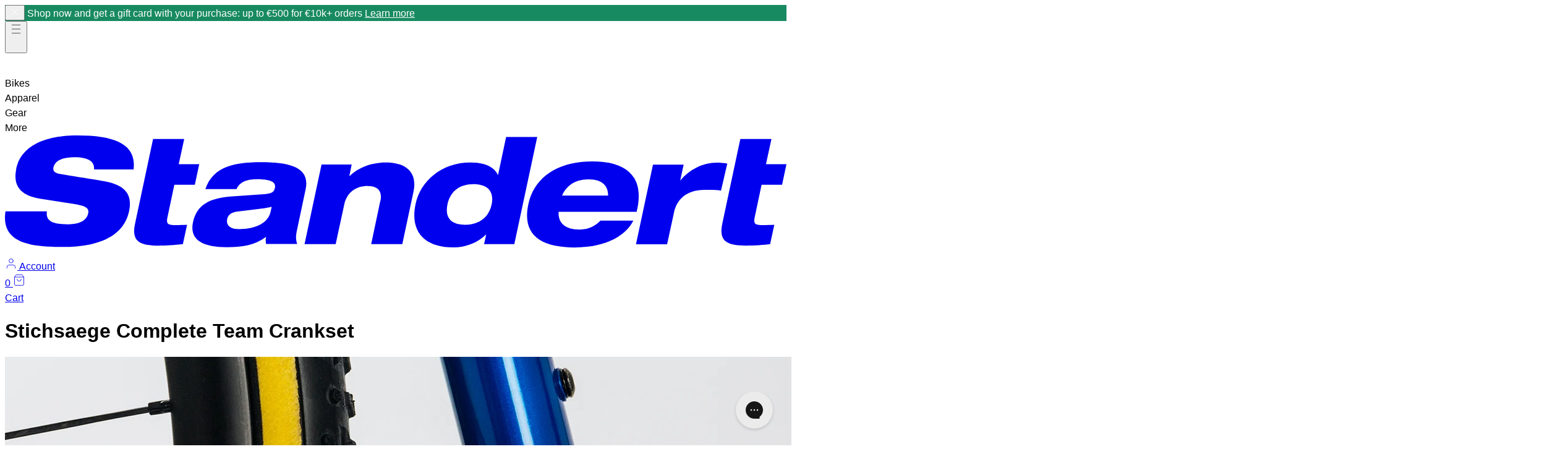

--- FILE ---
content_type: text/html; charset=utf-8
request_url: https://standert.de/pages/stichsaege-complete-team-crankset
body_size: 23068
content:















<!doctype html>
<html lang="en">
  <head>
    <meta charset="UTF-8">
    <meta name="viewport" content="width=device-width, initial-scale=1.0">
    <title>Stichsaege Complete Team Crankset | Standert Bicycles</title>
    <meta name="description" content="Standert Bicycles is a rider owned performance bike brand from Berlin that is filling the gap between bespoke and mass production. Metal bikes, modern performance on road, gravel and beyond."><link rel="dns-prefetch" href="//cdn.shopify.com">
    <link rel="preconnect" href="https://cdn.shopify.com" crossorigin><link rel="dns-prefetch" href="//cdn.sanity.io">
    <link rel="preconnect" href="https://j5wg54l5.apicdn.sanity.io" crossorigin><link rel="icon" type="image/png" href="//standert.de/cdn/shop/t/77/assets/favicon.png?v=74584353738518703511768225045">
      <link rel="apple-touch-icon" href="//standert.de/cdn/shop/t/77/assets/favicon.png?v=74584353738518703511768225045">


  <link href="//standert.de/cdn/shop/t/77/assets/main-BYz3G6Eh.css" rel="stylesheet" type="text/css" media="all" />




  <script src="//standert.de/cdn/shop/t/77/assets/main-Tbc-ZEn1.js" type="module" crossorigin="anonymous"></script>
  <link rel="modulepreload" href="//standert.de/cdn/shop/t/77/assets/modulepreload-polyfill-B5Qt9EMX.js" crossorigin="anonymous">
  <link href="//standert.de/cdn/shop/t/77/assets/main-D7Ymx1G1.css" rel="stylesheet" type="text/css" media="all" />

<link rel="preload" href="//standert.de/cdn/shop/t/77/assets/EurostileExt-Bla.woff2?v=81952343529658300171768225044" as="font" type="font/woff2" crossorigin>
    <link rel="preload" href="//standert.de/cdn/shop/t/77/assets/EurostileExt-Bla.woff?v=127973786044667967421768225043" as="font" type="font/woff" crossorigin>

<link rel="preload" as="image" href="//standert.de/cdn/shop/t/77/assets/logo.svg?v=150418938808001106121768225048">

    
  <script>window.performance && window.performance.mark && window.performance.mark('shopify.content_for_header.start');</script><meta name="google-site-verification" content="aTyAcPzEVbuNSqCudHZ7zZdB2YMRvzTkcQ0WL7YDHTY">
<meta name="facebook-domain-verification" content="02rku7sfhuz5wqjo1my1fa12ec8oz5">
<meta id="shopify-digital-wallet" name="shopify-digital-wallet" content="/8301771/digital_wallets/dialog">
<meta name="shopify-checkout-api-token" content="f02a20c840303228671d5200ec63547c">
<meta id="in-context-paypal-metadata" data-shop-id="8301771" data-venmo-supported="false" data-environment="production" data-locale="en_US" data-paypal-v4="true" data-currency="EUR">
<script async="async" src="/checkouts/internal/preloads.js?locale=en-DE"></script>
<link rel="preconnect" href="https://shop.app" crossorigin="anonymous">
<script async="async" src="https://shop.app/checkouts/internal/preloads.js?locale=en-DE&shop_id=8301771" crossorigin="anonymous"></script>
<script id="apple-pay-shop-capabilities" type="application/json">{"shopId":8301771,"countryCode":"DE","currencyCode":"EUR","merchantCapabilities":["supports3DS"],"merchantId":"gid:\/\/shopify\/Shop\/8301771","merchantName":"Standert Bicycles","requiredBillingContactFields":["postalAddress","email","phone"],"requiredShippingContactFields":["postalAddress","email","phone"],"shippingType":"shipping","supportedNetworks":["visa","maestro","masterCard","amex"],"total":{"type":"pending","label":"Standert Bicycles","amount":"1.00"},"shopifyPaymentsEnabled":true,"supportsSubscriptions":true}</script>
<script id="shopify-features" type="application/json">{"accessToken":"f02a20c840303228671d5200ec63547c","betas":["rich-media-storefront-analytics"],"domain":"standert.de","predictiveSearch":true,"shopId":8301771,"locale":"en"}</script>
<script>var Shopify = Shopify || {};
Shopify.shop = "standertshop.myshopify.com";
Shopify.locale = "en";
Shopify.currency = {"active":"EUR","rate":"1.0"};
Shopify.country = "DE";
Shopify.theme = {"name":"StandertTheme\/main","id":184366956809,"schema_name":null,"schema_version":null,"theme_store_id":null,"role":"main"};
Shopify.theme.handle = "null";
Shopify.theme.style = {"id":null,"handle":null};
Shopify.cdnHost = "standert.de/cdn";
Shopify.routes = Shopify.routes || {};
Shopify.routes.root = "/";</script>
<script type="module">!function(o){(o.Shopify=o.Shopify||{}).modules=!0}(window);</script>
<script>!function(o){function n(){var o=[];function n(){o.push(Array.prototype.slice.apply(arguments))}return n.q=o,n}var t=o.Shopify=o.Shopify||{};t.loadFeatures=n(),t.autoloadFeatures=n()}(window);</script>
<script>
  window.ShopifyPay = window.ShopifyPay || {};
  window.ShopifyPay.apiHost = "shop.app\/pay";
  window.ShopifyPay.redirectState = null;
</script>
<script id="shop-js-analytics" type="application/json">{"pageType":"page"}</script>
<script defer="defer" async type="module" src="//standert.de/cdn/shopifycloud/shop-js/modules/v2/client.init-shop-cart-sync_WVOgQShq.en.esm.js"></script>
<script defer="defer" async type="module" src="//standert.de/cdn/shopifycloud/shop-js/modules/v2/chunk.common_C_13GLB1.esm.js"></script>
<script defer="defer" async type="module" src="//standert.de/cdn/shopifycloud/shop-js/modules/v2/chunk.modal_CLfMGd0m.esm.js"></script>
<script type="module">
  await import("//standert.de/cdn/shopifycloud/shop-js/modules/v2/client.init-shop-cart-sync_WVOgQShq.en.esm.js");
await import("//standert.de/cdn/shopifycloud/shop-js/modules/v2/chunk.common_C_13GLB1.esm.js");
await import("//standert.de/cdn/shopifycloud/shop-js/modules/v2/chunk.modal_CLfMGd0m.esm.js");

  window.Shopify.SignInWithShop?.initShopCartSync?.({"fedCMEnabled":true,"windoidEnabled":true});

</script>
<script>
  window.Shopify = window.Shopify || {};
  if (!window.Shopify.featureAssets) window.Shopify.featureAssets = {};
  window.Shopify.featureAssets['shop-js'] = {"shop-cart-sync":["modules/v2/client.shop-cart-sync_DuR37GeY.en.esm.js","modules/v2/chunk.common_C_13GLB1.esm.js","modules/v2/chunk.modal_CLfMGd0m.esm.js"],"init-fed-cm":["modules/v2/client.init-fed-cm_BucUoe6W.en.esm.js","modules/v2/chunk.common_C_13GLB1.esm.js","modules/v2/chunk.modal_CLfMGd0m.esm.js"],"shop-toast-manager":["modules/v2/client.shop-toast-manager_B0JfrpKj.en.esm.js","modules/v2/chunk.common_C_13GLB1.esm.js","modules/v2/chunk.modal_CLfMGd0m.esm.js"],"init-shop-cart-sync":["modules/v2/client.init-shop-cart-sync_WVOgQShq.en.esm.js","modules/v2/chunk.common_C_13GLB1.esm.js","modules/v2/chunk.modal_CLfMGd0m.esm.js"],"shop-button":["modules/v2/client.shop-button_B_U3bv27.en.esm.js","modules/v2/chunk.common_C_13GLB1.esm.js","modules/v2/chunk.modal_CLfMGd0m.esm.js"],"init-windoid":["modules/v2/client.init-windoid_DuP9q_di.en.esm.js","modules/v2/chunk.common_C_13GLB1.esm.js","modules/v2/chunk.modal_CLfMGd0m.esm.js"],"shop-cash-offers":["modules/v2/client.shop-cash-offers_BmULhtno.en.esm.js","modules/v2/chunk.common_C_13GLB1.esm.js","modules/v2/chunk.modal_CLfMGd0m.esm.js"],"pay-button":["modules/v2/client.pay-button_CrPSEbOK.en.esm.js","modules/v2/chunk.common_C_13GLB1.esm.js","modules/v2/chunk.modal_CLfMGd0m.esm.js"],"init-customer-accounts":["modules/v2/client.init-customer-accounts_jNk9cPYQ.en.esm.js","modules/v2/client.shop-login-button_DJ5ldayH.en.esm.js","modules/v2/chunk.common_C_13GLB1.esm.js","modules/v2/chunk.modal_CLfMGd0m.esm.js"],"avatar":["modules/v2/client.avatar_BTnouDA3.en.esm.js"],"checkout-modal":["modules/v2/client.checkout-modal_pBPyh9w8.en.esm.js","modules/v2/chunk.common_C_13GLB1.esm.js","modules/v2/chunk.modal_CLfMGd0m.esm.js"],"init-shop-for-new-customer-accounts":["modules/v2/client.init-shop-for-new-customer-accounts_BUoCy7a5.en.esm.js","modules/v2/client.shop-login-button_DJ5ldayH.en.esm.js","modules/v2/chunk.common_C_13GLB1.esm.js","modules/v2/chunk.modal_CLfMGd0m.esm.js"],"init-customer-accounts-sign-up":["modules/v2/client.init-customer-accounts-sign-up_CnczCz9H.en.esm.js","modules/v2/client.shop-login-button_DJ5ldayH.en.esm.js","modules/v2/chunk.common_C_13GLB1.esm.js","modules/v2/chunk.modal_CLfMGd0m.esm.js"],"init-shop-email-lookup-coordinator":["modules/v2/client.init-shop-email-lookup-coordinator_CzjY5t9o.en.esm.js","modules/v2/chunk.common_C_13GLB1.esm.js","modules/v2/chunk.modal_CLfMGd0m.esm.js"],"shop-follow-button":["modules/v2/client.shop-follow-button_CsYC63q7.en.esm.js","modules/v2/chunk.common_C_13GLB1.esm.js","modules/v2/chunk.modal_CLfMGd0m.esm.js"],"shop-login-button":["modules/v2/client.shop-login-button_DJ5ldayH.en.esm.js","modules/v2/chunk.common_C_13GLB1.esm.js","modules/v2/chunk.modal_CLfMGd0m.esm.js"],"shop-login":["modules/v2/client.shop-login_B9ccPdmx.en.esm.js","modules/v2/chunk.common_C_13GLB1.esm.js","modules/v2/chunk.modal_CLfMGd0m.esm.js"],"lead-capture":["modules/v2/client.lead-capture_D0K_KgYb.en.esm.js","modules/v2/chunk.common_C_13GLB1.esm.js","modules/v2/chunk.modal_CLfMGd0m.esm.js"],"payment-terms":["modules/v2/client.payment-terms_BWmiNN46.en.esm.js","modules/v2/chunk.common_C_13GLB1.esm.js","modules/v2/chunk.modal_CLfMGd0m.esm.js"]};
</script>
<script>(function() {
  var isLoaded = false;
  function asyncLoad() {
    if (isLoaded) return;
    isLoaded = true;
    var urls = ["https:\/\/ecommplugins-scripts.trustpilot.com\/v2.1\/js\/header.min.js?settings=eyJrZXkiOiJadkpsSkJRVVo5OG5YWEJPIiwicyI6InNrdSJ9\u0026v=2.5\u0026shop=standertshop.myshopify.com","https:\/\/ecommplugins-trustboxsettings.trustpilot.com\/standertshop.myshopify.com.js?settings=1617022060142\u0026shop=standertshop.myshopify.com","https:\/\/config.gorgias.chat\/bundle-loader\/01GYCCXB8SXBHM53MM64HR8JQ1?source=shopify1click\u0026shop=standertshop.myshopify.com","https:\/\/na.shgcdn3.com\/pixel-collector.js?shop=standertshop.myshopify.com","https:\/\/cdn-bundler.nice-team.net\/app\/js\/bundler.js?shop=standertshop.myshopify.com","https:\/\/public.9gtb.com\/loader.js?g_cvt_id=37a1e329-5a61-4f8e-b7c9-e4617f0de658\u0026shop=standertshop.myshopify.com"];
    for (var i = 0; i < urls.length; i++) {
      var s = document.createElement('script');
      s.type = 'text/javascript';
      s.async = true;
      s.src = urls[i];
      var x = document.getElementsByTagName('script')[0];
      x.parentNode.insertBefore(s, x);
    }
  };
  if(window.attachEvent) {
    window.attachEvent('onload', asyncLoad);
  } else {
    window.addEventListener('load', asyncLoad, false);
  }
})();</script>
<script id="__st">var __st={"a":8301771,"offset":3600,"reqid":"1f17454e-8b13-43ab-8101-878a1d539186-1769650185","pageurl":"standert.de\/pages\/stichsaege-complete-team-crankset","s":"pages-101678874889","u":"fc4642744263","p":"page","rtyp":"page","rid":101678874889};</script>
<script>window.ShopifyPaypalV4VisibilityTracking = true;</script>
<script id="captcha-bootstrap">!function(){'use strict';const t='contact',e='account',n='new_comment',o=[[t,t],['blogs',n],['comments',n],[t,'customer']],c=[[e,'customer_login'],[e,'guest_login'],[e,'recover_customer_password'],[e,'create_customer']],r=t=>t.map((([t,e])=>`form[action*='/${t}']:not([data-nocaptcha='true']) input[name='form_type'][value='${e}']`)).join(','),a=t=>()=>t?[...document.querySelectorAll(t)].map((t=>t.form)):[];function s(){const t=[...o],e=r(t);return a(e)}const i='password',u='form_key',d=['recaptcha-v3-token','g-recaptcha-response','h-captcha-response',i],f=()=>{try{return window.sessionStorage}catch{return}},m='__shopify_v',_=t=>t.elements[u];function p(t,e,n=!1){try{const o=window.sessionStorage,c=JSON.parse(o.getItem(e)),{data:r}=function(t){const{data:e,action:n}=t;return t[m]||n?{data:e,action:n}:{data:t,action:n}}(c);for(const[e,n]of Object.entries(r))t.elements[e]&&(t.elements[e].value=n);n&&o.removeItem(e)}catch(o){console.error('form repopulation failed',{error:o})}}const l='form_type',E='cptcha';function T(t){t.dataset[E]=!0}const w=window,h=w.document,L='Shopify',v='ce_forms',y='captcha';let A=!1;((t,e)=>{const n=(g='f06e6c50-85a8-45c8-87d0-21a2b65856fe',I='https://cdn.shopify.com/shopifycloud/storefront-forms-hcaptcha/ce_storefront_forms_captcha_hcaptcha.v1.5.2.iife.js',D={infoText:'Protected by hCaptcha',privacyText:'Privacy',termsText:'Terms'},(t,e,n)=>{const o=w[L][v],c=o.bindForm;if(c)return c(t,g,e,D).then(n);var r;o.q.push([[t,g,e,D],n]),r=I,A||(h.body.append(Object.assign(h.createElement('script'),{id:'captcha-provider',async:!0,src:r})),A=!0)});var g,I,D;w[L]=w[L]||{},w[L][v]=w[L][v]||{},w[L][v].q=[],w[L][y]=w[L][y]||{},w[L][y].protect=function(t,e){n(t,void 0,e),T(t)},Object.freeze(w[L][y]),function(t,e,n,w,h,L){const[v,y,A,g]=function(t,e,n){const i=e?o:[],u=t?c:[],d=[...i,...u],f=r(d),m=r(i),_=r(d.filter((([t,e])=>n.includes(e))));return[a(f),a(m),a(_),s()]}(w,h,L),I=t=>{const e=t.target;return e instanceof HTMLFormElement?e:e&&e.form},D=t=>v().includes(t);t.addEventListener('submit',(t=>{const e=I(t);if(!e)return;const n=D(e)&&!e.dataset.hcaptchaBound&&!e.dataset.recaptchaBound,o=_(e),c=g().includes(e)&&(!o||!o.value);(n||c)&&t.preventDefault(),c&&!n&&(function(t){try{if(!f())return;!function(t){const e=f();if(!e)return;const n=_(t);if(!n)return;const o=n.value;o&&e.removeItem(o)}(t);const e=Array.from(Array(32),(()=>Math.random().toString(36)[2])).join('');!function(t,e){_(t)||t.append(Object.assign(document.createElement('input'),{type:'hidden',name:u})),t.elements[u].value=e}(t,e),function(t,e){const n=f();if(!n)return;const o=[...t.querySelectorAll(`input[type='${i}']`)].map((({name:t})=>t)),c=[...d,...o],r={};for(const[a,s]of new FormData(t).entries())c.includes(a)||(r[a]=s);n.setItem(e,JSON.stringify({[m]:1,action:t.action,data:r}))}(t,e)}catch(e){console.error('failed to persist form',e)}}(e),e.submit())}));const S=(t,e)=>{t&&!t.dataset[E]&&(n(t,e.some((e=>e===t))),T(t))};for(const o of['focusin','change'])t.addEventListener(o,(t=>{const e=I(t);D(e)&&S(e,y())}));const B=e.get('form_key'),M=e.get(l),P=B&&M;t.addEventListener('DOMContentLoaded',(()=>{const t=y();if(P)for(const e of t)e.elements[l].value===M&&p(e,B);[...new Set([...A(),...v().filter((t=>'true'===t.dataset.shopifyCaptcha))])].forEach((e=>S(e,t)))}))}(h,new URLSearchParams(w.location.search),n,t,e,['guest_login'])})(!0,!0)}();</script>
<script integrity="sha256-4kQ18oKyAcykRKYeNunJcIwy7WH5gtpwJnB7kiuLZ1E=" data-source-attribution="shopify.loadfeatures" defer="defer" src="//standert.de/cdn/shopifycloud/storefront/assets/storefront/load_feature-a0a9edcb.js" crossorigin="anonymous"></script>
<script crossorigin="anonymous" defer="defer" src="//standert.de/cdn/shopifycloud/storefront/assets/shopify_pay/storefront-65b4c6d7.js?v=20250812"></script>
<script data-source-attribution="shopify.dynamic_checkout.dynamic.init">var Shopify=Shopify||{};Shopify.PaymentButton=Shopify.PaymentButton||{isStorefrontPortableWallets:!0,init:function(){window.Shopify.PaymentButton.init=function(){};var t=document.createElement("script");t.src="https://standert.de/cdn/shopifycloud/portable-wallets/latest/portable-wallets.en.js",t.type="module",document.head.appendChild(t)}};
</script>
<script data-source-attribution="shopify.dynamic_checkout.buyer_consent">
  function portableWalletsHideBuyerConsent(e){var t=document.getElementById("shopify-buyer-consent"),n=document.getElementById("shopify-subscription-policy-button");t&&n&&(t.classList.add("hidden"),t.setAttribute("aria-hidden","true"),n.removeEventListener("click",e))}function portableWalletsShowBuyerConsent(e){var t=document.getElementById("shopify-buyer-consent"),n=document.getElementById("shopify-subscription-policy-button");t&&n&&(t.classList.remove("hidden"),t.removeAttribute("aria-hidden"),n.addEventListener("click",e))}window.Shopify?.PaymentButton&&(window.Shopify.PaymentButton.hideBuyerConsent=portableWalletsHideBuyerConsent,window.Shopify.PaymentButton.showBuyerConsent=portableWalletsShowBuyerConsent);
</script>
<script data-source-attribution="shopify.dynamic_checkout.cart.bootstrap">document.addEventListener("DOMContentLoaded",(function(){function t(){return document.querySelector("shopify-accelerated-checkout-cart, shopify-accelerated-checkout")}if(t())Shopify.PaymentButton.init();else{new MutationObserver((function(e,n){t()&&(Shopify.PaymentButton.init(),n.disconnect())})).observe(document.body,{childList:!0,subtree:!0})}}));
</script>
<script id='scb4127' type='text/javascript' async='' src='https://standert.de/cdn/shopifycloud/privacy-banner/storefront-banner.js'></script><link id="shopify-accelerated-checkout-styles" rel="stylesheet" media="screen" href="https://standert.de/cdn/shopifycloud/portable-wallets/latest/accelerated-checkout-backwards-compat.css" crossorigin="anonymous">
<style id="shopify-accelerated-checkout-cart">
        #shopify-buyer-consent {
  margin-top: 1em;
  display: inline-block;
  width: 100%;
}

#shopify-buyer-consent.hidden {
  display: none;
}

#shopify-subscription-policy-button {
  background: none;
  border: none;
  padding: 0;
  text-decoration: underline;
  font-size: inherit;
  cursor: pointer;
}

#shopify-subscription-policy-button::before {
  box-shadow: none;
}

      </style>

<script>window.performance && window.performance.mark && window.performance.mark('shopify.content_for_header.end');</script>
  





  <script type="text/javascript">
    
      window.__shgMoneyFormat = window.__shgMoneyFormat || {"EUR":{"currency":"EUR","currency_symbol":"€","currency_symbol_location":"left","decimal_places":2,"decimal_separator":".","thousands_separator":","}};
    
    window.__shgCurrentCurrencyCode = window.__shgCurrentCurrencyCode || {
      currency: "EUR",
      currency_symbol: "€",
      decimal_separator: ".",
      thousands_separator: ",",
      decimal_places: 2,
      currency_symbol_location: "left"
    };
  </script>



    <link rel="stylesheet" href="//standert.de/cdn/shop/t/77/assets/reset.css?v=18554065764321676651768225046">
    <style>
/* Eurostile Font */
@font-face {
  font-family: 'Eurostile';
  src: url("//standert.de/cdn/shop/t/77/assets/EurostileExt-Bla.woff2?v=81952343529658300171768225044") format('woff2'),
       url("//standert.de/cdn/shop/t/77/assets/EurostileExt-Bla.woff?v=127973786044667967421768225043") format('woff');
  font-weight: normal;
  font-style: normal;
  font-display: swap;
}
</style> 

    

    <!-- Debug script removed to prevent 404 errors in local development --><meta property="og:site_name" content="Standert Bicycles">
<meta property="og:url" content="https://standert.de/pages/stichsaege-complete-team-crankset">
<meta property="og:title" content="Stichsaege Complete Team Crankset">
<meta property="og:type" content="website">
<meta property="og:description" content="Standert Bicycles is a rider owned performance bike brand from Berlin that is filling the gap between bespoke and mass production. Metal bikes, modern performance on road, gravel and beyond.">
<meta name="twitter:card" content="summary_large_image">
<meta name="twitter:title" content="Stichsaege Complete Team Crankset">
<meta name="twitter:description" content="Standert Bicycles is a rider owned performance bike brand from Berlin that is filling the gap between bespoke and mass production. Metal bikes, modern performance on road, gravel and beyond.">


  <script type="application/ld+json">
  {
    "@context": "http://schema.org",
    "@type": "BreadcrumbList",
  "itemListElement": [{
      "@type": "ListItem",
      "position": 1,
      "name": "Translation missing: en.general.breadcrumb.home",
      "item": "https://standert.de"
    },{
          "@type": "ListItem",
          "position": 2,
          "name": "Stichsaege Complete Team Crankset",
          "item": "https://standert.de/pages/stichsaege-complete-team-crankset"
        }]
  }
  </script>


<script>
  window.ShopConfig = {
    currency: "EUR",
    moneyFormat: "\u003cspan class=transcy-money\u003e{{amount}} EUR\u003c\/span\u003e",
    moneyWithCurrencyFormat: "\u003cspan class=transcy-money\u003e{{amount}} EUR\u003c\/span\u003e",
    locale: "en",
    
    // Additional settings for price formatting
    vatRate: 1.19,
    monthlyRate: 1.14,
    monthlyTerms: 48,
    enableVatCalculations: false,
    enableSearch: false,
    
    // Determine number formatting from samples
    sampleFormatted: "\u003cspan class=transcy-money\u003e12.35 EUR\u003c\/span\u003e",
    sampleWithCurrency: "\u003cspan class=transcy-money\u003e12.35 EUR\u003c\/span\u003e",
    sampleWithCurrencyReplaced: "\u003cspan class=transcy-money\u003e12.35 €\u003c\/span\u003e",
    
    // Currency symbol replacement
    currencySymbol: '€'
  };
  
  // Parse the number format from Shopify's sample
  window.ShopConfig.formatSettings = (function() {
    const sample = window.ShopConfig.sampleFormatted;
    const currencySample = window.ShopConfig.sampleWithCurrencyReplaced;
    
    // Detect thousands separator and decimal separator
    const hasCommaBeforeDot = sample.indexOf(',') < sample.indexOf('.');
    const hasOnlyComma = sample.indexOf('.') === -1 && sample.indexOf(',') > -1;
    const hasOnlyDot = sample.indexOf(',') === -1 && sample.indexOf('.') > -1;
    
    let thousandsSeparator, decimalSeparator, locale;
    
    if (hasCommaBeforeDot) {
      // Format like "1,234.56" (US/UK style)
      thousandsSeparator = ',';
      decimalSeparator = '.';
      locale = 'en-US';
    } else if (hasOnlyComma) {
      // Format like "1234,56" (European style)
      thousandsSeparator = '';
      decimalSeparator = ',';
      locale = 'de-DE';
    } else if (hasOnlyDot) {
      // Format like "1234.56" (minimal formatting)
      thousandsSeparator = '';
      decimalSeparator = '.';
      locale = 'en-US';
    } else {
      // Format like "1.234,56" (German/European style)
      thousandsSeparator = '.';
      decimalSeparator = ',';
      locale = 'de-DE';
    }
    
    // Detect currency symbol position from Shopify's actual format
    const symbolPosition = currencySample.indexOf('€') === 0 ? 'before' : 'after';
    const hasSpaceAroundSymbol = currencySample.includes(' €') || currencySample.includes('€ ');
    
    return {
      thousandsSeparator,
      decimalSeparator,
      locale,
      pattern: sample,
      currencyPattern: currencySample,
      symbolPosition,
      hasSpaceAroundSymbol
    };
  })();
  
  console.log('[ShopConfig] Money formatting detected:', window.ShopConfig.formatSettings);
</script>

<script type="text/javascript">
  
    window.SHG_CUSTOMER = null;
  
</script>







<!-- BEGIN app block: shopify://apps/elevar-conversion-tracking/blocks/dataLayerEmbed/bc30ab68-b15c-4311-811f-8ef485877ad6 -->



<script type="module" dynamic>
  const configUrl = "/a/elevar/static/configs/419648df93bfa3cd14576fb5da86d70aeef5036e/config.js";
  const config = (await import(configUrl)).default;
  const scriptUrl = config.script_src_app_theme_embed;

  if (scriptUrl) {
    const { handler } = await import(scriptUrl);

    await handler(
      config,
      {
        cartData: {
  marketId: "80642261",
  attributes:{},
  cartTotal: "0.0",
  currencyCode:"EUR",
  items: []
}
,
        user: {cartTotal: "0.0",
    currencyCode:"EUR",customer: {},
}
,
        isOnCartPage:false,
        collectionView:null,
        searchResultsView:null,
        productView:null,
        checkoutComplete: null
      }
    );
  }
</script>


<!-- END app block --><!-- BEGIN app block: shopify://apps/klaviyo-email-marketing-sms/blocks/klaviyo-onsite-embed/2632fe16-c075-4321-a88b-50b567f42507 -->












  <script async src="https://static.klaviyo.com/onsite/js/WP9NFC/klaviyo.js?company_id=WP9NFC"></script>
  <script>!function(){if(!window.klaviyo){window._klOnsite=window._klOnsite||[];try{window.klaviyo=new Proxy({},{get:function(n,i){return"push"===i?function(){var n;(n=window._klOnsite).push.apply(n,arguments)}:function(){for(var n=arguments.length,o=new Array(n),w=0;w<n;w++)o[w]=arguments[w];var t="function"==typeof o[o.length-1]?o.pop():void 0,e=new Promise((function(n){window._klOnsite.push([i].concat(o,[function(i){t&&t(i),n(i)}]))}));return e}}})}catch(n){window.klaviyo=window.klaviyo||[],window.klaviyo.push=function(){var n;(n=window._klOnsite).push.apply(n,arguments)}}}}();</script>

  




  <script>
    window.klaviyoReviewsProductDesignMode = false
  </script>







<!-- END app block --><script src="https://cdn.shopify.com/extensions/019bff7c-ec80-7a2d-a5de-60055dabfbc7/https-appointly-com-66/assets/appointly-embed.js" type="text/javascript" defer="defer"></script>
<link rel="canonical" href="https://standert.de/pages/stichsaege-complete-team-crankset">
<meta property="og:image" content="https://cdn.shopify.com/s/files/1/0830/1771/files/Standert_Bikes_Kreissage_RS_team.webp?v=1756479793" />
<meta property="og:image:secure_url" content="https://cdn.shopify.com/s/files/1/0830/1771/files/Standert_Bikes_Kreissage_RS_team.webp?v=1756479793" />
<meta property="og:image:width" content="920" />
<meta property="og:image:height" content="582" />
<link href="https://monorail-edge.shopifysvc.com" rel="dns-prefetch">
<script>(function(){if ("sendBeacon" in navigator && "performance" in window) {try {var session_token_from_headers = performance.getEntriesByType('navigation')[0].serverTiming.find(x => x.name == '_s').description;} catch {var session_token_from_headers = undefined;}var session_cookie_matches = document.cookie.match(/_shopify_s=([^;]*)/);var session_token_from_cookie = session_cookie_matches && session_cookie_matches.length === 2 ? session_cookie_matches[1] : "";var session_token = session_token_from_headers || session_token_from_cookie || "";function handle_abandonment_event(e) {var entries = performance.getEntries().filter(function(entry) {return /monorail-edge.shopifysvc.com/.test(entry.name);});if (!window.abandonment_tracked && entries.length === 0) {window.abandonment_tracked = true;var currentMs = Date.now();var navigation_start = performance.timing.navigationStart;var payload = {shop_id: 8301771,url: window.location.href,navigation_start,duration: currentMs - navigation_start,session_token,page_type: "page"};window.navigator.sendBeacon("https://monorail-edge.shopifysvc.com/v1/produce", JSON.stringify({schema_id: "online_store_buyer_site_abandonment/1.1",payload: payload,metadata: {event_created_at_ms: currentMs,event_sent_at_ms: currentMs}}));}}window.addEventListener('pagehide', handle_abandonment_event);}}());</script>
<script id="web-pixels-manager-setup">(function e(e,d,r,n,o){if(void 0===o&&(o={}),!Boolean(null===(a=null===(i=window.Shopify)||void 0===i?void 0:i.analytics)||void 0===a?void 0:a.replayQueue)){var i,a;window.Shopify=window.Shopify||{};var t=window.Shopify;t.analytics=t.analytics||{};var s=t.analytics;s.replayQueue=[],s.publish=function(e,d,r){return s.replayQueue.push([e,d,r]),!0};try{self.performance.mark("wpm:start")}catch(e){}var l=function(){var e={modern:/Edge?\/(1{2}[4-9]|1[2-9]\d|[2-9]\d{2}|\d{4,})\.\d+(\.\d+|)|Firefox\/(1{2}[4-9]|1[2-9]\d|[2-9]\d{2}|\d{4,})\.\d+(\.\d+|)|Chrom(ium|e)\/(9{2}|\d{3,})\.\d+(\.\d+|)|(Maci|X1{2}).+ Version\/(15\.\d+|(1[6-9]|[2-9]\d|\d{3,})\.\d+)([,.]\d+|)( \(\w+\)|)( Mobile\/\w+|) Safari\/|Chrome.+OPR\/(9{2}|\d{3,})\.\d+\.\d+|(CPU[ +]OS|iPhone[ +]OS|CPU[ +]iPhone|CPU IPhone OS|CPU iPad OS)[ +]+(15[._]\d+|(1[6-9]|[2-9]\d|\d{3,})[._]\d+)([._]\d+|)|Android:?[ /-](13[3-9]|1[4-9]\d|[2-9]\d{2}|\d{4,})(\.\d+|)(\.\d+|)|Android.+Firefox\/(13[5-9]|1[4-9]\d|[2-9]\d{2}|\d{4,})\.\d+(\.\d+|)|Android.+Chrom(ium|e)\/(13[3-9]|1[4-9]\d|[2-9]\d{2}|\d{4,})\.\d+(\.\d+|)|SamsungBrowser\/([2-9]\d|\d{3,})\.\d+/,legacy:/Edge?\/(1[6-9]|[2-9]\d|\d{3,})\.\d+(\.\d+|)|Firefox\/(5[4-9]|[6-9]\d|\d{3,})\.\d+(\.\d+|)|Chrom(ium|e)\/(5[1-9]|[6-9]\d|\d{3,})\.\d+(\.\d+|)([\d.]+$|.*Safari\/(?![\d.]+ Edge\/[\d.]+$))|(Maci|X1{2}).+ Version\/(10\.\d+|(1[1-9]|[2-9]\d|\d{3,})\.\d+)([,.]\d+|)( \(\w+\)|)( Mobile\/\w+|) Safari\/|Chrome.+OPR\/(3[89]|[4-9]\d|\d{3,})\.\d+\.\d+|(CPU[ +]OS|iPhone[ +]OS|CPU[ +]iPhone|CPU IPhone OS|CPU iPad OS)[ +]+(10[._]\d+|(1[1-9]|[2-9]\d|\d{3,})[._]\d+)([._]\d+|)|Android:?[ /-](13[3-9]|1[4-9]\d|[2-9]\d{2}|\d{4,})(\.\d+|)(\.\d+|)|Mobile Safari.+OPR\/([89]\d|\d{3,})\.\d+\.\d+|Android.+Firefox\/(13[5-9]|1[4-9]\d|[2-9]\d{2}|\d{4,})\.\d+(\.\d+|)|Android.+Chrom(ium|e)\/(13[3-9]|1[4-9]\d|[2-9]\d{2}|\d{4,})\.\d+(\.\d+|)|Android.+(UC? ?Browser|UCWEB|U3)[ /]?(15\.([5-9]|\d{2,})|(1[6-9]|[2-9]\d|\d{3,})\.\d+)\.\d+|SamsungBrowser\/(5\.\d+|([6-9]|\d{2,})\.\d+)|Android.+MQ{2}Browser\/(14(\.(9|\d{2,})|)|(1[5-9]|[2-9]\d|\d{3,})(\.\d+|))(\.\d+|)|K[Aa][Ii]OS\/(3\.\d+|([4-9]|\d{2,})\.\d+)(\.\d+|)/},d=e.modern,r=e.legacy,n=navigator.userAgent;return n.match(d)?"modern":n.match(r)?"legacy":"unknown"}(),u="modern"===l?"modern":"legacy",c=(null!=n?n:{modern:"",legacy:""})[u],f=function(e){return[e.baseUrl,"/wpm","/b",e.hashVersion,"modern"===e.buildTarget?"m":"l",".js"].join("")}({baseUrl:d,hashVersion:r,buildTarget:u}),m=function(e){var d=e.version,r=e.bundleTarget,n=e.surface,o=e.pageUrl,i=e.monorailEndpoint;return{emit:function(e){var a=e.status,t=e.errorMsg,s=(new Date).getTime(),l=JSON.stringify({metadata:{event_sent_at_ms:s},events:[{schema_id:"web_pixels_manager_load/3.1",payload:{version:d,bundle_target:r,page_url:o,status:a,surface:n,error_msg:t},metadata:{event_created_at_ms:s}}]});if(!i)return console&&console.warn&&console.warn("[Web Pixels Manager] No Monorail endpoint provided, skipping logging."),!1;try{return self.navigator.sendBeacon.bind(self.navigator)(i,l)}catch(e){}var u=new XMLHttpRequest;try{return u.open("POST",i,!0),u.setRequestHeader("Content-Type","text/plain"),u.send(l),!0}catch(e){return console&&console.warn&&console.warn("[Web Pixels Manager] Got an unhandled error while logging to Monorail."),!1}}}}({version:r,bundleTarget:l,surface:e.surface,pageUrl:self.location.href,monorailEndpoint:e.monorailEndpoint});try{o.browserTarget=l,function(e){var d=e.src,r=e.async,n=void 0===r||r,o=e.onload,i=e.onerror,a=e.sri,t=e.scriptDataAttributes,s=void 0===t?{}:t,l=document.createElement("script"),u=document.querySelector("head"),c=document.querySelector("body");if(l.async=n,l.src=d,a&&(l.integrity=a,l.crossOrigin="anonymous"),s)for(var f in s)if(Object.prototype.hasOwnProperty.call(s,f))try{l.dataset[f]=s[f]}catch(e){}if(o&&l.addEventListener("load",o),i&&l.addEventListener("error",i),u)u.appendChild(l);else{if(!c)throw new Error("Did not find a head or body element to append the script");c.appendChild(l)}}({src:f,async:!0,onload:function(){if(!function(){var e,d;return Boolean(null===(d=null===(e=window.Shopify)||void 0===e?void 0:e.analytics)||void 0===d?void 0:d.initialized)}()){var d=window.webPixelsManager.init(e)||void 0;if(d){var r=window.Shopify.analytics;r.replayQueue.forEach((function(e){var r=e[0],n=e[1],o=e[2];d.publishCustomEvent(r,n,o)})),r.replayQueue=[],r.publish=d.publishCustomEvent,r.visitor=d.visitor,r.initialized=!0}}},onerror:function(){return m.emit({status:"failed",errorMsg:"".concat(f," has failed to load")})},sri:function(e){var d=/^sha384-[A-Za-z0-9+/=]+$/;return"string"==typeof e&&d.test(e)}(c)?c:"",scriptDataAttributes:o}),m.emit({status:"loading"})}catch(e){m.emit({status:"failed",errorMsg:(null==e?void 0:e.message)||"Unknown error"})}}})({shopId: 8301771,storefrontBaseUrl: "https://standert.de",extensionsBaseUrl: "https://extensions.shopifycdn.com/cdn/shopifycloud/web-pixels-manager",monorailEndpoint: "https://monorail-edge.shopifysvc.com/unstable/produce_batch",surface: "storefront-renderer",enabledBetaFlags: ["2dca8a86"],webPixelsConfigList: [{"id":"2914943241","configuration":"{\"accountID\":\"WP9NFC\",\"webPixelConfig\":\"eyJlbmFibGVBZGRlZFRvQ2FydEV2ZW50cyI6IHRydWV9\"}","eventPayloadVersion":"v1","runtimeContext":"STRICT","scriptVersion":"524f6c1ee37bacdca7657a665bdca589","type":"APP","apiClientId":123074,"privacyPurposes":["ANALYTICS","MARKETING"],"dataSharingAdjustments":{"protectedCustomerApprovalScopes":["read_customer_address","read_customer_email","read_customer_name","read_customer_personal_data","read_customer_phone"]}},{"id":"2199421193","configuration":"{\"accountID\":\"selleasy-metrics-track\"}","eventPayloadVersion":"v1","runtimeContext":"STRICT","scriptVersion":"5aac1f99a8ca74af74cea751ede503d2","type":"APP","apiClientId":5519923,"privacyPurposes":[],"dataSharingAdjustments":{"protectedCustomerApprovalScopes":["read_customer_email","read_customer_name","read_customer_personal_data"]}},{"id":"1821147401","configuration":"{\"config_url\": \"\/a\/elevar\/static\/configs\/419648df93bfa3cd14576fb5da86d70aeef5036e\/config.js\"}","eventPayloadVersion":"v1","runtimeContext":"STRICT","scriptVersion":"ab86028887ec2044af7d02b854e52653","type":"APP","apiClientId":2509311,"privacyPurposes":[],"dataSharingAdjustments":{"protectedCustomerApprovalScopes":["read_customer_address","read_customer_email","read_customer_name","read_customer_personal_data","read_customer_phone"]}},{"id":"1463517449","configuration":"{\"tagID\":\"2613400832895\"}","eventPayloadVersion":"v1","runtimeContext":"STRICT","scriptVersion":"18031546ee651571ed29edbe71a3550b","type":"APP","apiClientId":3009811,"privacyPurposes":["ANALYTICS","MARKETING","SALE_OF_DATA"],"dataSharingAdjustments":{"protectedCustomerApprovalScopes":["read_customer_address","read_customer_email","read_customer_name","read_customer_personal_data","read_customer_phone"]}},{"id":"1411416329","configuration":"{\"site_id\":\"e2f00321-5200-4139-a6ed-59e4df5f6647\",\"analytics_endpoint\":\"https:\\\/\\\/na.shgcdn3.com\"}","eventPayloadVersion":"v1","runtimeContext":"STRICT","scriptVersion":"695709fc3f146fa50a25299517a954f2","type":"APP","apiClientId":1158168,"privacyPurposes":["ANALYTICS","MARKETING","SALE_OF_DATA"],"dataSharingAdjustments":{"protectedCustomerApprovalScopes":["read_customer_personal_data"]}},{"id":"1401979145","configuration":"{\"config\":\"{\\\"google_tag_ids\\\":[\\\"G-WJ7Z1KWKVY\\\",\\\"GT-NNXBXQKH\\\"],\\\"target_country\\\":\\\"DE\\\",\\\"gtag_events\\\":[{\\\"type\\\":\\\"begin_checkout\\\",\\\"action_label\\\":\\\"G-WJ7Z1KWKVY\\\"},{\\\"type\\\":\\\"search\\\",\\\"action_label\\\":\\\"G-WJ7Z1KWKVY\\\"},{\\\"type\\\":\\\"view_item\\\",\\\"action_label\\\":[\\\"G-WJ7Z1KWKVY\\\",\\\"MC-1M2EGVYQQ2\\\"]},{\\\"type\\\":\\\"purchase\\\",\\\"action_label\\\":[\\\"G-WJ7Z1KWKVY\\\",\\\"MC-1M2EGVYQQ2\\\"]},{\\\"type\\\":\\\"page_view\\\",\\\"action_label\\\":[\\\"G-WJ7Z1KWKVY\\\",\\\"MC-1M2EGVYQQ2\\\"]},{\\\"type\\\":\\\"add_payment_info\\\",\\\"action_label\\\":\\\"G-WJ7Z1KWKVY\\\"},{\\\"type\\\":\\\"add_to_cart\\\",\\\"action_label\\\":\\\"G-WJ7Z1KWKVY\\\"}],\\\"enable_monitoring_mode\\\":false}\"}","eventPayloadVersion":"v1","runtimeContext":"OPEN","scriptVersion":"b2a88bafab3e21179ed38636efcd8a93","type":"APP","apiClientId":1780363,"privacyPurposes":[],"dataSharingAdjustments":{"protectedCustomerApprovalScopes":["read_customer_address","read_customer_email","read_customer_name","read_customer_personal_data","read_customer_phone"]}},{"id":"1387331849","configuration":"{\"pixel_id\":\"599479992768769\",\"pixel_type\":\"facebook_pixel\"}","eventPayloadVersion":"v1","runtimeContext":"OPEN","scriptVersion":"ca16bc87fe92b6042fbaa3acc2fbdaa6","type":"APP","apiClientId":2329312,"privacyPurposes":["ANALYTICS","MARKETING","SALE_OF_DATA"],"dataSharingAdjustments":{"protectedCustomerApprovalScopes":["read_customer_address","read_customer_email","read_customer_name","read_customer_personal_data","read_customer_phone"]}},{"id":"214368521","eventPayloadVersion":"1","runtimeContext":"LAX","scriptVersion":"1","type":"CUSTOM","privacyPurposes":["ANALYTICS","MARKETING","PREFERENCES","SALE_OF_DATA"],"name":"Elevar - Checkout Tracking"},{"id":"shopify-app-pixel","configuration":"{}","eventPayloadVersion":"v1","runtimeContext":"STRICT","scriptVersion":"0450","apiClientId":"shopify-pixel","type":"APP","privacyPurposes":["ANALYTICS","MARKETING"]},{"id":"shopify-custom-pixel","eventPayloadVersion":"v1","runtimeContext":"LAX","scriptVersion":"0450","apiClientId":"shopify-pixel","type":"CUSTOM","privacyPurposes":["ANALYTICS","MARKETING"]}],isMerchantRequest: false,initData: {"shop":{"name":"Standert Bicycles","paymentSettings":{"currencyCode":"EUR"},"myshopifyDomain":"standertshop.myshopify.com","countryCode":"DE","storefrontUrl":"https:\/\/standert.de"},"customer":null,"cart":null,"checkout":null,"productVariants":[],"purchasingCompany":null},},"https://standert.de/cdn","1d2a099fw23dfb22ep557258f5m7a2edbae",{"modern":"","legacy":""},{"shopId":"8301771","storefrontBaseUrl":"https:\/\/standert.de","extensionBaseUrl":"https:\/\/extensions.shopifycdn.com\/cdn\/shopifycloud\/web-pixels-manager","surface":"storefront-renderer","enabledBetaFlags":"[\"2dca8a86\"]","isMerchantRequest":"false","hashVersion":"1d2a099fw23dfb22ep557258f5m7a2edbae","publish":"custom","events":"[[\"page_viewed\",{}]]"});</script><script>
  window.ShopifyAnalytics = window.ShopifyAnalytics || {};
  window.ShopifyAnalytics.meta = window.ShopifyAnalytics.meta || {};
  window.ShopifyAnalytics.meta.currency = 'EUR';
  var meta = {"page":{"pageType":"page","resourceType":"page","resourceId":101678874889,"requestId":"1f17454e-8b13-43ab-8101-878a1d539186-1769650185"}};
  for (var attr in meta) {
    window.ShopifyAnalytics.meta[attr] = meta[attr];
  }
</script>
<script class="analytics">
  (function () {
    var customDocumentWrite = function(content) {
      var jquery = null;

      if (window.jQuery) {
        jquery = window.jQuery;
      } else if (window.Checkout && window.Checkout.$) {
        jquery = window.Checkout.$;
      }

      if (jquery) {
        jquery('body').append(content);
      }
    };

    var hasLoggedConversion = function(token) {
      if (token) {
        return document.cookie.indexOf('loggedConversion=' + token) !== -1;
      }
      return false;
    }

    var setCookieIfConversion = function(token) {
      if (token) {
        var twoMonthsFromNow = new Date(Date.now());
        twoMonthsFromNow.setMonth(twoMonthsFromNow.getMonth() + 2);

        document.cookie = 'loggedConversion=' + token + '; expires=' + twoMonthsFromNow;
      }
    }

    var trekkie = window.ShopifyAnalytics.lib = window.trekkie = window.trekkie || [];
    if (trekkie.integrations) {
      return;
    }
    trekkie.methods = [
      'identify',
      'page',
      'ready',
      'track',
      'trackForm',
      'trackLink'
    ];
    trekkie.factory = function(method) {
      return function() {
        var args = Array.prototype.slice.call(arguments);
        args.unshift(method);
        trekkie.push(args);
        return trekkie;
      };
    };
    for (var i = 0; i < trekkie.methods.length; i++) {
      var key = trekkie.methods[i];
      trekkie[key] = trekkie.factory(key);
    }
    trekkie.load = function(config) {
      trekkie.config = config || {};
      trekkie.config.initialDocumentCookie = document.cookie;
      var first = document.getElementsByTagName('script')[0];
      var script = document.createElement('script');
      script.type = 'text/javascript';
      script.onerror = function(e) {
        var scriptFallback = document.createElement('script');
        scriptFallback.type = 'text/javascript';
        scriptFallback.onerror = function(error) {
                var Monorail = {
      produce: function produce(monorailDomain, schemaId, payload) {
        var currentMs = new Date().getTime();
        var event = {
          schema_id: schemaId,
          payload: payload,
          metadata: {
            event_created_at_ms: currentMs,
            event_sent_at_ms: currentMs
          }
        };
        return Monorail.sendRequest("https://" + monorailDomain + "/v1/produce", JSON.stringify(event));
      },
      sendRequest: function sendRequest(endpointUrl, payload) {
        // Try the sendBeacon API
        if (window && window.navigator && typeof window.navigator.sendBeacon === 'function' && typeof window.Blob === 'function' && !Monorail.isIos12()) {
          var blobData = new window.Blob([payload], {
            type: 'text/plain'
          });

          if (window.navigator.sendBeacon(endpointUrl, blobData)) {
            return true;
          } // sendBeacon was not successful

        } // XHR beacon

        var xhr = new XMLHttpRequest();

        try {
          xhr.open('POST', endpointUrl);
          xhr.setRequestHeader('Content-Type', 'text/plain');
          xhr.send(payload);
        } catch (e) {
          console.log(e);
        }

        return false;
      },
      isIos12: function isIos12() {
        return window.navigator.userAgent.lastIndexOf('iPhone; CPU iPhone OS 12_') !== -1 || window.navigator.userAgent.lastIndexOf('iPad; CPU OS 12_') !== -1;
      }
    };
    Monorail.produce('monorail-edge.shopifysvc.com',
      'trekkie_storefront_load_errors/1.1',
      {shop_id: 8301771,
      theme_id: 184366956809,
      app_name: "storefront",
      context_url: window.location.href,
      source_url: "//standert.de/cdn/s/trekkie.storefront.a804e9514e4efded663580eddd6991fcc12b5451.min.js"});

        };
        scriptFallback.async = true;
        scriptFallback.src = '//standert.de/cdn/s/trekkie.storefront.a804e9514e4efded663580eddd6991fcc12b5451.min.js';
        first.parentNode.insertBefore(scriptFallback, first);
      };
      script.async = true;
      script.src = '//standert.de/cdn/s/trekkie.storefront.a804e9514e4efded663580eddd6991fcc12b5451.min.js';
      first.parentNode.insertBefore(script, first);
    };
    trekkie.load(
      {"Trekkie":{"appName":"storefront","development":false,"defaultAttributes":{"shopId":8301771,"isMerchantRequest":null,"themeId":184366956809,"themeCityHash":"6703067588276253786","contentLanguage":"en","currency":"EUR"},"isServerSideCookieWritingEnabled":true,"monorailRegion":"shop_domain","enabledBetaFlags":["65f19447","b5387b81"]},"Session Attribution":{},"S2S":{"facebookCapiEnabled":true,"source":"trekkie-storefront-renderer","apiClientId":580111}}
    );

    var loaded = false;
    trekkie.ready(function() {
      if (loaded) return;
      loaded = true;

      window.ShopifyAnalytics.lib = window.trekkie;

      var originalDocumentWrite = document.write;
      document.write = customDocumentWrite;
      try { window.ShopifyAnalytics.merchantGoogleAnalytics.call(this); } catch(error) {};
      document.write = originalDocumentWrite;

      window.ShopifyAnalytics.lib.page(null,{"pageType":"page","resourceType":"page","resourceId":101678874889,"requestId":"1f17454e-8b13-43ab-8101-878a1d539186-1769650185","shopifyEmitted":true});

      var match = window.location.pathname.match(/checkouts\/(.+)\/(thank_you|post_purchase)/)
      var token = match? match[1]: undefined;
      if (!hasLoggedConversion(token)) {
        setCookieIfConversion(token);
        
      }
    });


        var eventsListenerScript = document.createElement('script');
        eventsListenerScript.async = true;
        eventsListenerScript.src = "//standert.de/cdn/shopifycloud/storefront/assets/shop_events_listener-3da45d37.js";
        document.getElementsByTagName('head')[0].appendChild(eventsListenerScript);

})();</script>
  <script>
  if (!window.ga || (window.ga && typeof window.ga !== 'function')) {
    window.ga = function ga() {
      (window.ga.q = window.ga.q || []).push(arguments);
      if (window.Shopify && window.Shopify.analytics && typeof window.Shopify.analytics.publish === 'function') {
        window.Shopify.analytics.publish("ga_stub_called", {}, {sendTo: "google_osp_migration"});
      }
      console.error("Shopify's Google Analytics stub called with:", Array.from(arguments), "\nSee https://help.shopify.com/manual/promoting-marketing/pixels/pixel-migration#google for more information.");
    };
    if (window.Shopify && window.Shopify.analytics && typeof window.Shopify.analytics.publish === 'function') {
      window.Shopify.analytics.publish("ga_stub_initialized", {}, {sendTo: "google_osp_migration"});
    }
  }
</script>
<script
  defer
  src="https://standert.de/cdn/shopifycloud/perf-kit/shopify-perf-kit-3.1.0.min.js"
  data-application="storefront-renderer"
  data-shop-id="8301771"
  data-render-region="gcp-us-east1"
  data-page-type="page"
  data-theme-instance-id="184366956809"
  data-theme-name=""
  data-theme-version=""
  data-monorail-region="shop_domain"
  data-resource-timing-sampling-rate="10"
  data-shs="true"
  data-shs-beacon="true"
  data-shs-export-with-fetch="true"
  data-shs-logs-sample-rate="1"
  data-shs-beacon-endpoint="https://standert.de/api/collect"
></script>
</head>
  <body>
    <div id="shopify-section-header" class="shopify-section">
  
      <div 
        id="header-announcement-announcement_iD7ET8" 
        class="text-xs text-center p-2 px-8 relative" 
        style="background-color: #188a61; color: #ffffff;"
        data-announcement-id="announcement_iD7ET8"
        
      >
        <button
          class="absolute right-2 top-1/2 -translate-y-1/2 cursor-pointer bg-transparent border-0 py-2 leading-none z-10 hover:opacity-70 transition-opacity"
          style="color: #ffffff;"
          aria-label="Close announcement"
          data-announcement-close
        >
          <svg width="16" height="16" viewBox="0 0 16 16" fill="none" xmlns="http://www.w3.org/2000/svg">
            <path d="M12 4L4 12M4 4L12 12" stroke="currentColor" stroke-width="1" stroke-linecap="round"/>
          </svg>
        </button>
        <span>
          Shop now and get a gift card with your purchase: up to €500 for €10k+ orders
          
            <a href="/pages/gift-card-info" style="text-decoration: underline; color: #ffffff; font-weight: 500;">Learn more</a>
          
        </span>
      </div>
  


<header id="header">
  <div class="flex items-center justify-center w-full bg-theme-light border-b border-theme-dark">
    <div class="header-inner-container grid grid-cols-3 items-center w-full px-4 md:px-6">
      <div class="flex gap-4 justify-self-start">
        <div class="md:hidden">
          <!-- Menu Overlay element -->
<div
  id="menu-overlay"
  data-component="menu-overlay"
  class="menu-overlay fixed inset-0 bg-black z-40"
  style="top: var(--header-height, 0);"
  aria-hidden="true"
></div>

<div class="mr-auto flex items-center gap-4 py-2">
  <button
    data-action="open-menu"
    class="menu-button relative"
    aria-label="Toggle menu"
    aria-expanded="false"
    data-menu-open="false"
  >
    <div class="relative p-2">
      <div class="menu-icon-hamburger transition-opacity duration-300">
        <svg
  class="w-6 h-6"
  width="20"
  height="20"
  viewBox="0 0 30 30"
  xmlns="http://www.w3.org/2000/svg"
  class="menu-icon-svg"
  fill="none"
>
  <line
    x1="5"
    y1="5"
    x2="25"
    y2="5"
    stroke="currentColor"
    stroke-width="1"
    stroke-linecap="round"
    class="menu-line menu-line-1" />
  <line
    x1="5"
    y1="15"
    x2="25"
    y2="15"
    stroke="currentColor"
    stroke-width="1"
    stroke-linecap="round"
    class="menu-line menu-line-2" />
  <line
    x1="5"
    y1="25"
    x2="25"
    y2="25"
    stroke="currentColor"
    stroke-width="1"
    stroke-linecap="round"
    class="menu-line menu-line-3" />
</svg>

      </div>
      <div class="menu-icon-close absolute inset-0 p-2 transition-opacity duration-300 opacity-0 pointer-events-none">
        <svg
  class="w-6 h-6"
  width="20"
  height="20"
  viewBox="0 0 30 30"
  fill="none"
  xmlns="http://www.w3.org/2000/svg"
>
  <path
    d="M5 5L25 25M25 5L5 25"
    stroke="currentColor"
    stroke-width="1"
    stroke-linecap="round" />
</svg>

      </div>
    </div>
  </button>
</div>

<!-- Mobile Menu -->
<div
  id="mobile-menu"
  data-component="mobile-menu"
  class="fixed left-0 w-full bg-white z-50"
  style="top: var(--header-height, 0); height: calc(100vh - var(--header-height, 0px));"
  aria-hidden="true"
  role="navigation"
  aria-label="Mobile menu"
>
  <div class="h-full flex flex-col">
    <div class="py-4 px-6 pr-4">
      <div class="flex items-center">
        <div class="relative">
          <!-- Static Menu Title (Level 1) -->
          <div id="static-title" class="flex items-center h-6 transition-opacity duration-300 opacity-100">
            <h6 class="mb-0 select-none hidden">Menu</h6>
          </div>

          <!-- Back Navigation (Level 2) -->
          <button
            id="back-navigation"
            class="absolute top-0 left-0 flex items-center gap-2 h-6 hover:text-theme-dark/50 transition-all duration-300 opacity-0 pointer-events-none"
            data-action="navigate-back"
          >
            <svg width="24" height="24" viewBox="0 0 43 28" version="1.1" xmlns="http://www.w3.org/2000/svg" xmlns:xlink="http://www.w3.org/1999/xlink" xml:space="preserve" style="fill-rule:evenodd;clip-rule:evenodd;stroke-linecap:square;stroke-linejoin:bevel;stroke-miterlimit:3;"><rect id="Artboard1" x="0" y="0" width="42.027" height="27.803" style="fill:none;"/><clipPath id="_clip1"><rect id="Artboard11" serif:id="Artboard1" x="0" y="0" width="42.027" height="27.803"/></clipPath><g clip-path="url(#_clip1)"><path d="M22.138,25.151l-19.486,-11.25l19.486,-11.25" style="fill:none;stroke:#000;stroke-width:1.5px;"/><path d="M40.152,13.901l-37.5,0" style="fill:none;stroke:#000;stroke-width:1.5px;stroke-linecap:butt;"/></g></svg>
            <div class="mb-0" id="menu-title">Menu</div>
          </button>
        </div>
      </div>
    </div>

    <div class="flex-grow overflow-hidden">
      
        <div class="mobile-menu-container h-full" id="menu-container">
          <!-- Level 1: Main Menu -->
          <div class="mobile-menu-level h-full overflow-y-auto">
            <nav class="px-6">
              <ul class="border-t">
                
                  <li>
                    
                      <button
                        class="w-full text-left py-2 transition-colors flex items-center justify-between border-b"
                        data-action="navigate-to-submenu"
                        data-title="Bikes"
                        data-link-index="0"
                      >
                        <span>Bikes</span>
                        <svg width="24" height="24" viewBox="0 0 43 28" version="1.1" xmlns="http://www.w3.org/2000/svg" xmlns:xlink="http://www.w3.org/1999/xlink" xml:space="preserve" style="fill-rule:evenodd;clip-rule:evenodd;stroke-linecap:square;stroke-linejoin:bevel;stroke-miterlimit:3;"><rect id="Artboard1" x="0" y="0" width="42.027" height="27.803" style="fill:none;"/><clipPath id="_clip1"><rect id="Artboard11" serif:id="Artboard1" x="0" y="0" width="42.027" height="27.803"/></clipPath><g clip-path="url(#_clip1)"><path d="M19.889,2.652l19.486,11.25l-19.486,11.25" style="fill:none;stroke:#000;stroke-width:1.5px;"/><path d="M1.875,13.902l37.5,-0" style="fill:none;stroke:#000;stroke-width:1.5px;stroke-linecap:butt;"/></g></svg>
                      </button>
                    
                  </li>
                
                  <li>
                    
                      <button
                        class="w-full text-left py-2 transition-colors flex items-center justify-between border-b"
                        data-action="navigate-to-submenu"
                        data-title="Apparel"
                        data-link-index="1"
                      >
                        <span>Apparel</span>
                        <svg width="24" height="24" viewBox="0 0 43 28" version="1.1" xmlns="http://www.w3.org/2000/svg" xmlns:xlink="http://www.w3.org/1999/xlink" xml:space="preserve" style="fill-rule:evenodd;clip-rule:evenodd;stroke-linecap:square;stroke-linejoin:bevel;stroke-miterlimit:3;"><rect id="Artboard1" x="0" y="0" width="42.027" height="27.803" style="fill:none;"/><clipPath id="_clip1"><rect id="Artboard11" serif:id="Artboard1" x="0" y="0" width="42.027" height="27.803"/></clipPath><g clip-path="url(#_clip1)"><path d="M19.889,2.652l19.486,11.25l-19.486,11.25" style="fill:none;stroke:#000;stroke-width:1.5px;"/><path d="M1.875,13.902l37.5,-0" style="fill:none;stroke:#000;stroke-width:1.5px;stroke-linecap:butt;"/></g></svg>
                      </button>
                    
                  </li>
                
                  <li>
                    
                      <button
                        class="w-full text-left py-2 transition-colors flex items-center justify-between border-b"
                        data-action="navigate-to-submenu"
                        data-title="Gear"
                        data-link-index="2"
                      >
                        <span>Gear</span>
                        <svg width="24" height="24" viewBox="0 0 43 28" version="1.1" xmlns="http://www.w3.org/2000/svg" xmlns:xlink="http://www.w3.org/1999/xlink" xml:space="preserve" style="fill-rule:evenodd;clip-rule:evenodd;stroke-linecap:square;stroke-linejoin:bevel;stroke-miterlimit:3;"><rect id="Artboard1" x="0" y="0" width="42.027" height="27.803" style="fill:none;"/><clipPath id="_clip1"><rect id="Artboard11" serif:id="Artboard1" x="0" y="0" width="42.027" height="27.803"/></clipPath><g clip-path="url(#_clip1)"><path d="M19.889,2.652l19.486,11.25l-19.486,11.25" style="fill:none;stroke:#000;stroke-width:1.5px;"/><path d="M1.875,13.902l37.5,-0" style="fill:none;stroke:#000;stroke-width:1.5px;stroke-linecap:butt;"/></g></svg>
                      </button>
                    
                  </li>
                
                  <li>
                    
                      <button
                        class="w-full text-left py-2 transition-colors flex items-center justify-between border-b"
                        data-action="navigate-to-submenu"
                        data-title="More"
                        data-link-index="3"
                      >
                        <span>More</span>
                        <svg width="24" height="24" viewBox="0 0 43 28" version="1.1" xmlns="http://www.w3.org/2000/svg" xmlns:xlink="http://www.w3.org/1999/xlink" xml:space="preserve" style="fill-rule:evenodd;clip-rule:evenodd;stroke-linecap:square;stroke-linejoin:bevel;stroke-miterlimit:3;"><rect id="Artboard1" x="0" y="0" width="42.027" height="27.803" style="fill:none;"/><clipPath id="_clip1"><rect id="Artboard11" serif:id="Artboard1" x="0" y="0" width="42.027" height="27.803"/></clipPath><g clip-path="url(#_clip1)"><path d="M19.889,2.652l19.486,11.25l-19.486,11.25" style="fill:none;stroke:#000;stroke-width:1.5px;"/><path d="M1.875,13.902l37.5,-0" style="fill:none;stroke:#000;stroke-width:1.5px;stroke-linecap:butt;"/></g></svg>
                      </button>
                    
                  </li>
                
              </ul>
            </nav>
          </div>

          <!-- Level 2: Submenu -->
          <div class="mobile-menu-level h-full overflow-y-auto pb-20">
            <nav class="px-6">
              
                
                  <div class="submenu-content" data-submenu-index="0" style="display: none;">
                    <ul>
                      
                        <li class="border-t">
                          <div class="py-4">
                            <a
                              class="block font-bold"
                              href="/collections/performance-road"
                              
                            >
                              Scandium/Aluminium
                            </a>
                            
                              <ul>
                                
                                  <li>
                                    <a
                                      class="block"
                                      href="/collections/kreissage-rs"
                                      
                                    >
                                      KREISSÄGE RS
                                    </a>
                                  </li>
                                
                                  <li>
                                    <a
                                      class="block"
                                      href="/collections/kreissaege"
                                      
                                    >
                                      KREISSÄGE
                                    </a>
                                  </li>
                                
                              </ul>
                            
                          </div>
                        </li>
                      
                        <li class="border-t">
                          <div class="py-4">
                            <a
                              class="block font-bold"
                              href="/collections/steel-road"
                              
                            >
                              Steel
                            </a>
                            
                              <ul>
                                
                                  <li>
                                    <a
                                      class="block"
                                      href="/collections/pfadfinder"
                                      
                                    >
                                      PFADFINDER
                                    </a>
                                  </li>
                                
                              </ul>
                            
                          </div>
                        </li>
                      
                        <li class="border-t">
                          <div class="py-4">
                            <a
                              class="block font-bold"
                              href="/collections/gravel-performance"
                              
                            >
                              Gravel Aluminium
                            </a>
                            
                              <ul>
                                
                                  <li>
                                    <a
                                      class="block"
                                      href="/collections/kieswerk"
                                      
                                    >
                                      KIESWERK
                                    </a>
                                  </li>
                                
                                  <li>
                                    <a
                                      class="block"
                                      href="/collections/kettensage"
                                      
                                    >
                                      KETTENSÄGE
                                    </a>
                                  </li>
                                
                              </ul>
                            
                          </div>
                        </li>
                      
                        <li class="border-t">
                          <div class="py-4">
                            <a
                              class="block font-bold"
                              href="/collections/gravel-adventure"
                              
                            >
                              Adventure Stainless Steel
                            </a>
                            
                              <ul>
                                
                                  <li>
                                    <a
                                      class="block"
                                      href="/collections/erdgeschoss"
                                      
                                    >
                                      ERDGESCHOSS
                                    </a>
                                  </li>
                                
                              </ul>
                            
                          </div>
                        </li>
                      
                        <li class="border-t">
                          <div class="py-4">
                            <a
                              class="block font-bold"
                              href="/collections/umlaufbahn"
                              
                            >
                              Track
                            </a>
                            
                              <ul>
                                
                                  <li>
                                    <a
                                      class="block"
                                      href="/collections/umlaufbahn"
                                      
                                    >
                                      UMLAUFBAHN
                                    </a>
                                  </li>
                                
                              </ul>
                            
                          </div>
                        </li>
                      
                        <li class="border-t">
                          <div class="py-4">
                            <a
                              class="block font-bold"
                              href="#"
                              
                            >
                              More
                            </a>
                            
                              <ul>
                                
                                  <li>
                                    <a
                                      class="block"
                                      href="/collections/archive"
                                      
                                    >
                                      Archive
                                    </a>
                                  </li>
                                
                                  <li>
                                    <a
                                      class="block"
                                      href="/collections/demo-bikes"
                                      
                                    >
                                      Demo Bikes
                                    </a>
                                  </li>
                                
                                  <li>
                                    <a
                                      class="block"
                                      href="/collections/frame-outlet"
                                      
                                    >
                                      Frame Outlet
                                    </a>
                                  </li>
                                
                              </ul>
                            
                          </div>
                        </li>
                      
                    </ul>
                  </div>
                
              
                
                  <div class="submenu-content" data-submenu-index="1" style="display: none;">
                    <ul>
                      
                        <li class="border-t">
                          <div class="py-4">
                            <a
                              class="block font-bold"
                              href="#"
                              
                            >
                              Off-Bike
                            </a>
                            
                              <ul>
                                
                                  <li>
                                    <a
                                      class="block"
                                      href="/collections/t-shirts-2024"
                                      
                                    >
                                      T-Shirts
                                    </a>
                                  </li>
                                
                                  <li>
                                    <a
                                      class="block"
                                      href="/collections/caps-hats"
                                      
                                    >
                                      Hats & Caps
                                    </a>
                                  </li>
                                
                                  <li>
                                    <a
                                      class="block"
                                      href="/collections/team-standert-brandenburg"
                                      
                                    >
                                      Team Merch
                                    </a>
                                  </li>
                                
                                  <li>
                                    <a
                                      class="block"
                                      href="/collections/socks-stickers-and-more"
                                      
                                    >
                                      Socks, Stickers & More
                                    </a>
                                  </li>
                                
                              </ul>
                            
                          </div>
                        </li>
                      
                        <li class="border-t">
                          <div class="py-4">
                            <a
                              class="block font-bold"
                              href="#"
                              
                            >
                              On-Bike
                            </a>
                            
                              <ul>
                                
                                  <li>
                                    <a
                                      class="block"
                                      href="/collections/cycling-jerseys-standert-premium"
                                      
                                    >
                                      Jerseys
                                    </a>
                                  </li>
                                
                                  <li>
                                    <a
                                      class="block"
                                      href="/collections/bib-shorts"
                                      
                                    >
                                      Bib Shorts
                                    </a>
                                  </li>
                                
                                  <li>
                                    <a
                                      class="block"
                                      href="/collections/poc"
                                      
                                    >
                                      POC Helmets
                                    </a>
                                  </li>
                                
                              </ul>
                            
                          </div>
                        </li>
                      
                    </ul>
                  </div>
                
              
                
                  <div class="submenu-content" data-submenu-index="2" style="display: none;">
                    <ul>
                      
                        <li class="border-t">
                          <div class="py-4">
                            <a
                              class="block font-bold"
                              href="#"
                              
                            >
                              Accessories
                            </a>
                            
                              <ul>
                                
                                  <li>
                                    <a
                                      class="block"
                                      href="/collections/cycling-bidons"
                                      
                                    >
                                      Bidons
                                    </a>
                                  </li>
                                
                                  <li>
                                    <a
                                      class="block"
                                      href="/collections/bidon-cages"
                                      
                                    >
                                      Bottle Cages
                                    </a>
                                  </li>
                                
                                  <li>
                                    <a
                                      class="block"
                                      href="/collections/wahoo-fitness"
                                      
                                    >
                                      Wahoo Trainers & Accessories
                                    </a>
                                  </li>
                                
                                  <li>
                                    <a
                                      class="block"
                                      href="/collections/poc"
                                      
                                    >
                                      POC Helmets
                                    </a>
                                  </li>
                                
                                  <li>
                                    <a
                                      class="block"
                                      href="/products/standert-gift-card"
                                      
                                    >
                                      Gift Cards
                                    </a>
                                  </li>
                                
                              </ul>
                            
                          </div>
                        </li>
                      
                        <li class="border-t">
                          <div class="py-4">
                            <a
                              class="block font-bold"
                              href="#"
                              
                            >
                              Parts
                            </a>
                            
                              <ul>
                                
                                  <li>
                                    <a
                                      class="block"
                                      href="/collections/bottom-brackets"
                                      
                                    >
                                      Bottom Brackets
                                    </a>
                                  </li>
                                
                                  <li>
                                    <a
                                      class="block"
                                      href="/collections/spares-and-tools"
                                      
                                    >
                                      Spares / Tools
                                    </a>
                                  </li>
                                
                                  <li>
                                    <a
                                      class="block"
                                      href="/collections/inlays"
                                      
                                    >
                                      Inlays/Cable Guides
                                    </a>
                                  </li>
                                
                                  <li>
                                    <a
                                      class="block"
                                      href="/collections/ceramicspeed"
                                      
                                    >
                                      CeramicSpeed
                                    </a>
                                  </li>
                                
                                  <li>
                                    <a
                                      class="block"
                                      href="/collections/wheels"
                                      
                                    >
                                      Wheels
                                    </a>
                                  </li>
                                
                              </ul>
                            
                          </div>
                        </li>
                      
                    </ul>
                  </div>
                
              
                
                  <div class="submenu-content" data-submenu-index="3" style="display: none;">
                    <ul>
                      
                        <li class="border-t">
                          <div class="py-4">
                            <a
                              class="block font-bold"
                              href="#"
                              
                            >
                              About
                            </a>
                            
                              <ul>
                                
                                  <li>
                                    <a
                                      class="block"
                                      href="/pages/our-story"
                                      
                                    >
                                      Our Story
                                    </a>
                                  </li>
                                
                                  <li>
                                    <a
                                      class="block"
                                      href="/pages/locations"
                                      
                                    >
                                      Where to find us
                                    </a>
                                  </li>
                                
                                  <li>
                                    <a
                                      class="block"
                                      href="/blogs/journal"
                                      
                                    >
                                      Journal
                                    </a>
                                  </li>
                                
                              </ul>
                            
                          </div>
                        </li>
                      
                        <li class="border-t">
                          <div class="py-4">
                            <a
                              class="block font-bold"
                              href="#"
                              
                            >
                              Service
                            </a>
                            
                              <ul>
                                
                                  <li>
                                    <a
                                      class="block"
                                      href="/pages/contact-form"
                                      
                                    >
                                      Contact Us
                                    </a>
                                  </li>
                                
                                  <li>
                                    <a
                                      class="block"
                                      href="/pages/steel-care"
                                      
                                    >
                                      Steel Frame Care
                                    </a>
                                  </li>
                                
                                  <li>
                                    <a
                                      class="block"
                                      href="/products/appointment-consultation"
                                      
                                    >
                                      Test Rides & Consultations
                                    </a>
                                  </li>
                                
                                  <li>
                                    <a
                                      class="block"
                                      href="/products/workshop-appointment"
                                      
                                    >
                                      Bike Servicing
                                    </a>
                                  </li>
                                
                                  <li>
                                    <a
                                      class="block"
                                      href="/pages/manuals"
                                      
                                    >
                                      Manuals and Guides
                                    </a>
                                  </li>
                                
                                  <li>
                                    <a
                                      class="block"
                                      href="/products/standert-gift-card"
                                      
                                    >
                                      Gift Cards
                                    </a>
                                  </li>
                                
                              </ul>
                            
                          </div>
                        </li>
                      
                        <li class="border-t">
                          <div class="py-4">
                            <a
                              class="block font-bold"
                              href="#"
                              
                            >
                              Support
                            </a>
                            
                              <ul>
                                
                                  <li>
                                    <a
                                      class="block"
                                      href="/pages/shipping-and-returns"
                                      
                                    >
                                      Shipping & Delivery
                                    </a>
                                  </li>
                                
                                  <li>
                                    <a
                                      class="block"
                                      href="https://standert.de/pages/shipping-and-returns/#returns"
                                      
                                    >
                                      Returns & Refunds
                                    </a>
                                  </li>
                                
                                  <li>
                                    <a
                                      class="block"
                                      href="/pages/payment"
                                      
                                    >
                                      Payment, Finance & Leasing
                                    </a>
                                  </li>
                                
                                  <li>
                                    <a
                                      class="block"
                                      href="https://help.almapay.com/hc/de/categories/360001414839-Verbraucher"
                                      
                                    >
                                      Alma Pay
                                    </a>
                                  </li>
                                
                                  <li>
                                    <a
                                      class="block"
                                      href="/pages/warranty"
                                      
                                    >
                                      Warranty
                                    </a>
                                  </li>
                                
                                  <li>
                                    <a
                                      class="block"
                                      href="/pages/crash-replacement"
                                      
                                    >
                                      Crash Replacement
                                    </a>
                                  </li>
                                
                                  <li>
                                    <a
                                      class="block"
                                      href="/pages/faqs"
                                      
                                    >
                                      FAQs
                                    </a>
                                  </li>
                                
                              </ul>
                            
                          </div>
                        </li>
                      
                    </ul>
                  </div>
                
              
            </nav>
          </div>
        </div>
      
    </div>
  </div>
</div>

        </div>
        <div class="menu-desktop hidden md:flex items-center gap-4">
          <div class="flex items-center">
  
    
      <details class="group" data-mega-menu>
        <summary class="py-4 px-6 first:pl-0 last:pr-0 cursor-pointer list-none">
          <span class="hover:text-accent">Bikes</span>
        </summary>
        <div class="absolute top-full left-0 w-full hidden group-open:block group-hover:block -mt-px">
          <div class="grid grid-cols-4 bg-theme-light border-t border-black border-b menu-desktop-mega-menu">
            
            
            
              
                
                
                  
                  <div class="flex flex-col gap-6 p-6 border-l border-black [&:nth-child(4n+1)]:border-l-0">
                    
                      <div class="font-bold mb-2">ROAD</div>
                    
                    <div>
                      
                        <a href="/collections/performance-road" class="mb-0 font-bold">Scandium/Aluminium</a>
                      
                      
                        <ul>
                          
                            <li>
                              <a
                                class="transition-all duration-300"
                                href="/collections/kreissage-rs"
                              >KREISSÄGE RS</a>
                            </li>
                          
                            <li>
                              <a
                                class="transition-all duration-300"
                                href="/collections/kreissaege"
                              >KREISSÄGE</a>
                            </li>
                          
                        </ul>
                      
                    </div>
                    
                      <div>
                        
                          <a href="/collections/steel-road" class="mb-0 font-bold">Steel</a>
                        
                        
                          <ul>
                            
                              <li>
                                <a
                                  class="transition-all duration-300"
                                  href="/collections/pfadfinder"
                                >PFADFINDER</a>
                              </li>
                            
                          </ul>
                        
                      </div>
                    
                  </div>
                
              
                
                
              
                
                
                  
                  <div class="flex flex-col gap-6 p-6 border-l border-black [&:nth-child(4n+1)]:border-l-0">
                    
                      <div class="font-bold mb-2">OFF-ROAD</div>
                    
                    <div>
                      
                        <a href="/collections/gravel-performance" class="mb-0 font-bold">Gravel Aluminium</a>
                      
                      
                        <ul>
                          
                            <li>
                              <a
                                class="transition-all duration-300"
                                href="/collections/kieswerk"
                              >KIESWERK</a>
                            </li>
                          
                            <li>
                              <a
                                class="transition-all duration-300"
                                href="/collections/kettensage"
                              >KETTENSÄGE</a>
                            </li>
                          
                        </ul>
                      
                    </div>
                    
                      <div>
                        
                          <a href="/collections/gravel-adventure" class="mb-0 font-bold">Adventure Stainless Steel</a>
                        
                        
                          <ul>
                            
                              <li>
                                <a
                                  class="transition-all duration-300"
                                  href="/collections/erdgeschoss"
                                >ERDGESCHOSS</a>
                              </li>
                            
                          </ul>
                        
                      </div>
                    
                  </div>
                
              
                
                
              
                
                
                  
                  <div class="flex flex-col gap-6 p-6 border-l border-black [&:nth-child(4n+1)]:border-l-0">
                    
                    <div>
                      
                        <a href="/collections/umlaufbahn" class="mb-0 font-bold">Track</a>
                      
                      
                        <ul>
                          
                            <li>
                              <a
                                class="transition-all duration-300"
                                href="/collections/umlaufbahn"
                              >UMLAUFBAHN</a>
                            </li>
                          
                        </ul>
                      
                    </div>
                    
                      <div>
                        
                          <a href="#" class="mb-0 font-bold">More</a>
                        
                        
                          <ul>
                            
                              <li>
                                <a
                                  class="transition-all duration-300"
                                  href="/collections/archive"
                                >Archive</a>
                              </li>
                            
                              <li>
                                <a
                                  class="transition-all duration-300"
                                  href="/collections/demo-bikes"
                                >Demo Bikes</a>
                              </li>
                            
                              <li>
                                <a
                                  class="transition-all duration-300"
                                  href="/collections/frame-outlet"
                                >Frame Outlet</a>
                              </li>
                            
                          </ul>
                        
                      </div>
                    
                  </div>
                
              
                
                
              
            
            <div class="p-6 border-l border-black col-start-4">
              
                <a href="/pages/newsletter" class="block">
              
                
                  <img 
                    src="//standert.de/cdn/shop/files/standert-kreissage-laziel-fresh-raw-square-newsletter.webp?crop=center&height=300&v=1760102463&width=300" 
                    alt="Subscribe to our Newsletter" 
                    class="w-full h-full object-cover mb-2"
                    width="300"
                    height="300"
                    loading="lazy">
                
                <span>Subscribe to our Newsletter</span>
              
                </a>
              
            </div>
          </div>
        </div>
      </details>
    
  
    
      <details class="group" data-mega-menu>
        <summary class="py-4 px-6 first:pl-0 last:pr-0 cursor-pointer list-none">
          <span class="hover:text-accent">Apparel</span>
        </summary>
        <div class="absolute top-full left-0 w-full hidden group-open:block group-hover:block -mt-px">
          <div class="grid grid-cols-4 bg-theme-light border-t border-black border-b menu-desktop-mega-menu">
            
            
            
              
                <div class="p-6 border-l border-black [&:nth-child(4n+1)]:border-l-0">
                  
                  <span class="mb-0 font-bold">Off-Bike</span>
                  
                    <ul>
                      
                        <li>
                          <a
                            class="transition-all duration-300"
                            href="/collections/t-shirts-2024"
                          >T-Shirts</a>
                        </li>
                      
                        <li>
                          <a
                            class="transition-all duration-300"
                            href="/collections/caps-hats"
                          >Hats & Caps</a>
                        </li>
                      
                        <li>
                          <a
                            class="transition-all duration-300"
                            href="/collections/team-standert-brandenburg"
                          >Team Merch</a>
                        </li>
                      
                        <li>
                          <a
                            class="transition-all duration-300"
                            href="/collections/socks-stickers-and-more"
                          >Socks, Stickers & More</a>
                        </li>
                      
                    </ul>
                  
                </div>
              
                <div class="p-6 border-l border-black [&:nth-child(4n+1)]:border-l-0">
                  
                  <span class="mb-0 font-bold">On-Bike</span>
                  
                    <ul>
                      
                        <li>
                          <a
                            class="transition-all duration-300"
                            href="/collections/cycling-jerseys-standert-premium"
                          >Jerseys</a>
                        </li>
                      
                        <li>
                          <a
                            class="transition-all duration-300"
                            href="/collections/bib-shorts"
                          >Bib Shorts</a>
                        </li>
                      
                        <li>
                          <a
                            class="transition-all duration-300"
                            href="/collections/poc"
                          >POC Helmets</a>
                        </li>
                      
                    </ul>
                  
                </div>
              
              
              
              
                <div class="p-6 border-l border-black"></div>
              
            
            <div class="p-6 border-l border-black col-start-4">
              
                <a href="/pages/newsletter" class="block">
              
                
                  <img 
                    src="//standert.de/cdn/shop/files/standert-kreissage-laziel-fresh-raw-square-newsletter.webp?crop=center&height=300&v=1760102463&width=300" 
                    alt="Subscribe to our Newsletter" 
                    class="w-full h-full object-cover mb-2"
                    width="300"
                    height="300"
                    loading="lazy">
                
                <span>Subscribe to our Newsletter</span>
              
                </a>
              
            </div>
          </div>
        </div>
      </details>
    
  
    
      <details class="group" data-mega-menu>
        <summary class="py-4 px-6 first:pl-0 last:pr-0 cursor-pointer list-none">
          <span class="hover:text-accent">Gear</span>
        </summary>
        <div class="absolute top-full left-0 w-full hidden group-open:block group-hover:block -mt-px">
          <div class="grid grid-cols-4 bg-theme-light border-t border-black border-b menu-desktop-mega-menu">
            
            
            
              
                <div class="p-6 border-l border-black [&:nth-child(4n+1)]:border-l-0">
                  
                  <span class="mb-0 font-bold">Accessories</span>
                  
                    <ul>
                      
                        <li>
                          <a
                            class="transition-all duration-300"
                            href="/collections/cycling-bidons"
                          >Bidons</a>
                        </li>
                      
                        <li>
                          <a
                            class="transition-all duration-300"
                            href="/collections/bidon-cages"
                          >Bottle Cages</a>
                        </li>
                      
                        <li>
                          <a
                            class="transition-all duration-300"
                            href="/collections/wahoo-fitness"
                          >Wahoo Trainers & Accessories</a>
                        </li>
                      
                        <li>
                          <a
                            class="transition-all duration-300"
                            href="/collections/poc"
                          >POC Helmets</a>
                        </li>
                      
                        <li>
                          <a
                            class="transition-all duration-300"
                            href="/products/standert-gift-card"
                          >Gift Cards</a>
                        </li>
                      
                    </ul>
                  
                </div>
              
                <div class="p-6 border-l border-black [&:nth-child(4n+1)]:border-l-0">
                  
                  <span class="mb-0 font-bold">Parts</span>
                  
                    <ul>
                      
                        <li>
                          <a
                            class="transition-all duration-300"
                            href="/collections/bottom-brackets"
                          >Bottom Brackets</a>
                        </li>
                      
                        <li>
                          <a
                            class="transition-all duration-300"
                            href="/collections/spares-and-tools"
                          >Spares / Tools</a>
                        </li>
                      
                        <li>
                          <a
                            class="transition-all duration-300"
                            href="/collections/inlays"
                          >Inlays/Cable Guides</a>
                        </li>
                      
                        <li>
                          <a
                            class="transition-all duration-300"
                            href="/collections/ceramicspeed"
                          >CeramicSpeed</a>
                        </li>
                      
                        <li>
                          <a
                            class="transition-all duration-300"
                            href="/collections/wheels"
                          >Wheels</a>
                        </li>
                      
                    </ul>
                  
                </div>
              
              
              
              
                <div class="p-6 border-l border-black"></div>
              
            
            <div class="p-6 border-l border-black col-start-4">
              
                <a href="/pages/newsletter" class="block">
              
                
                  <img 
                    src="//standert.de/cdn/shop/files/standert-kreissage-laziel-fresh-raw-square-newsletter.webp?crop=center&height=300&v=1760102463&width=300" 
                    alt="Subscribe to our Newsletter" 
                    class="w-full h-full object-cover mb-2"
                    width="300"
                    height="300"
                    loading="lazy">
                
                <span>Subscribe to our Newsletter</span>
              
                </a>
              
            </div>
          </div>
        </div>
      </details>
    
  
    
      <details class="group" data-mega-menu>
        <summary class="py-4 px-6 first:pl-0 last:pr-0 cursor-pointer list-none">
          <span class="hover:text-accent">More</span>
        </summary>
        <div class="absolute top-full left-0 w-full hidden group-open:block group-hover:block -mt-px">
          <div class="grid grid-cols-4 bg-theme-light border-t border-black border-b menu-desktop-mega-menu">
            
            
            
              
                <div class="p-6 border-l border-black [&:nth-child(4n+1)]:border-l-0">
                  
                  <span class="mb-0 font-bold">About</span>
                  
                    <ul>
                      
                        <li>
                          <a
                            class="transition-all duration-300"
                            href="/pages/our-story"
                          >Our Story</a>
                        </li>
                      
                        <li>
                          <a
                            class="transition-all duration-300"
                            href="/pages/locations"
                          >Where to find us</a>
                        </li>
                      
                        <li>
                          <a
                            class="transition-all duration-300"
                            href="/blogs/journal"
                          >Journal</a>
                        </li>
                      
                    </ul>
                  
                </div>
              
                <div class="p-6 border-l border-black [&:nth-child(4n+1)]:border-l-0">
                  
                  <span class="mb-0 font-bold">Service</span>
                  
                    <ul>
                      
                        <li>
                          <a
                            class="transition-all duration-300"
                            href="/pages/contact-form"
                          >Contact Us</a>
                        </li>
                      
                        <li>
                          <a
                            class="transition-all duration-300"
                            href="/pages/steel-care"
                          >Steel Frame Care</a>
                        </li>
                      
                        <li>
                          <a
                            class="transition-all duration-300"
                            href="/products/appointment-consultation"
                          >Test Rides & Consultations</a>
                        </li>
                      
                        <li>
                          <a
                            class="transition-all duration-300"
                            href="/products/workshop-appointment"
                          >Bike Servicing</a>
                        </li>
                      
                        <li>
                          <a
                            class="transition-all duration-300"
                            href="/pages/manuals"
                          >Manuals and Guides</a>
                        </li>
                      
                        <li>
                          <a
                            class="transition-all duration-300"
                            href="/products/standert-gift-card"
                          >Gift Cards</a>
                        </li>
                      
                    </ul>
                  
                </div>
              
                <div class="p-6 border-l border-black [&:nth-child(4n+1)]:border-l-0">
                  
                  <span class="mb-0 font-bold">Support</span>
                  
                    <ul>
                      
                        <li>
                          <a
                            class="transition-all duration-300"
                            href="/pages/shipping-and-returns"
                          >Shipping & Delivery</a>
                        </li>
                      
                        <li>
                          <a
                            class="transition-all duration-300"
                            href="https://standert.de/pages/shipping-and-returns/#returns"
                          >Returns & Refunds</a>
                        </li>
                      
                        <li>
                          <a
                            class="transition-all duration-300"
                            href="/pages/payment"
                          >Payment, Finance & Leasing</a>
                        </li>
                      
                        <li>
                          <a
                            class="transition-all duration-300"
                            href="https://help.almapay.com/hc/de/categories/360001414839-Verbraucher"
                          >Alma Pay</a>
                        </li>
                      
                        <li>
                          <a
                            class="transition-all duration-300"
                            href="/pages/warranty"
                          >Warranty</a>
                        </li>
                      
                        <li>
                          <a
                            class="transition-all duration-300"
                            href="/pages/crash-replacement"
                          >Crash Replacement</a>
                        </li>
                      
                        <li>
                          <a
                            class="transition-all duration-300"
                            href="/pages/faqs"
                          >FAQs</a>
                        </li>
                      
                    </ul>
                  
                </div>
              
              
              
              
            
            <div class="p-6 border-l border-black col-start-4">
              
                <a href="/pages/newsletter" class="block">
              
                
                  <img 
                    src="//standert.de/cdn/shop/files/standert-kreissage-laziel-fresh-raw-square-newsletter.webp?crop=center&height=300&v=1760102463&width=300" 
                    alt="Subscribe to our Newsletter" 
                    class="w-full h-full object-cover mb-2"
                    width="300"
                    height="300"
                    loading="lazy">
                
                <span>Subscribe to our Newsletter</span>
              
                </a>
              
            </div>
          </div>
        </div>
      </details>
    
  
</div>

        </div>
      </div>
      <div class="justify-self-center">
        <a href="/" class="logo w-[140px] h-auto block box-content">
          <svg
  width="100%"
  height="100%"
  viewBox="0 0 100 15"
  version="1.1"
  xmlns="http://www.w3.org/2000/svg"
  xmlns:xlink="http://www.w3.org/1999/xlink"
  xml:space="preserve"
  style="fill:currentColor;fill-rule:evenodd;clip-rule:evenodd;stroke-linejoin:round;stroke-miterlimit:2;">
  <g transform="matrix(0.140244,0,0,0.140244,-7.27249,-34.5421)">
    <path d="M62.2,276.7L62.1,276.6C64.8,264.1 76.3,246.3 118.2,246.3C152.9,246.3 172,254.6 169.2,277.2L133.1,277.2C133.4,273.9 132.4,271.2 129.6,269.2C126.8,267.2 122.1,266.1 114.7,266.1C104,266.2 97.5,269.2 96.1,275.5C95.4,278.7 97.3,280.6 102,281.4C109.8,282.8 133.4,286.4 142.4,288C159.5,291.1 168.7,298.4 165.1,315.2C158.3,347.6 116.1,347.8 103,347.8C70.6,347.8 48.4,342 52.3,315.4L90.1,315.4C89.7,319 90.2,322 93,324C95.7,326 100.6,327.2 108.9,327.2C116.9,327.2 126,325.3 127.8,317.2C128.9,312.1 125.3,310.4 114.6,308.6L83.7,303.8C64.7,300.8 59.2,290.9 62.2,276.7ZM206.4,291.2L200.2,320.4C198.8,327 200.2,327.9 207.8,327.9C211.3,327.9 214.1,327.7 218,327.6L214.2,345.3C208.2,346.1 200.6,346.6 192.3,346.6C173.8,346.6 167.2,342.1 170.6,326.4L187,249.5L215.4,249.5L210.4,272.5L229.1,272.5L225.1,291.2L206.4,291.2ZM290.064,338.584C280.208,346.228 268.187,348 254,348C230.9,348 220.2,340.5 223.4,325.4C226.9,308.9 239.2,303 259.8,301.7L288.4,299.8C295.9,299.2 297.4,297.6 298.2,293.9C299.3,288.8 294.4,286.1 282,286.1C271.5,286.1 265.8,289.1 263.1,295.2L234.7,295.2C241.9,273.6 263.1,270.6 285.3,270.6C311.6,270.6 330.5,275 326.2,295.3L318.4,332C317,338.2 317.2,341 318.5,345.1L290.1,345.1C289.615,343.064 289.694,340.558 290.064,338.584ZM254.5,322.8L254.6,322.8C253.4,328.4 257.8,331.6 265.4,331.6C281.7,331.6 292.2,325.5 294.3,315.6L295.2,311.2C293,311.9 289.3,312.5 284,313.2L264.3,315.5C258.4,316.1 255.4,318.4 254.5,322.8ZM394.3,306L394.4,306.1C396.4,296.9 392.1,292.3 382.6,292.3C372.5,292.3 363.7,297.8 361.3,309.7L353.6,345.3L325.2,345.3L340.7,272.8L368.2,272.8L366.1,283.2L366.4,283.2C373.7,276.1 385.2,270.9 399.5,270.9C417.3,270.9 428.5,279.4 424.6,297.5L414.4,345.2L386,345.2L394.3,306ZM501.5,282L501.5,282.1L501.8,282.1L509.1,247.7L537.5,247.7L516.6,345.3L489,345.3L490.9,336.7L490.6,336.7C483,344.1 472,348.2 460.5,348.2C434.8,348.1 421.1,333.9 426.5,308.8C430.9,287.8 450.1,270.9 476.7,270.9C489.3,270.9 498.2,275 501.5,282ZM495.9,309.1L495.9,309.2C498.3,297.9 493,290.7 479.7,290.7C466.7,290.6 458.3,297.1 455.6,309.1C453.1,321.2 458.8,327.6 471.8,327.6C485,327.6 493.6,320.4 495.9,309.1ZM628.7,313.7L628.6,313.7L628.2,315.8L557,315.8C556.5,325.1 561.7,332 576.3,332C585.4,332 590.9,328.1 595.2,323.9L625.2,323.9C619.2,335.9 602.7,348.3 571.8,348.3C539.1,348.2 523.6,335.8 529.4,308.9C534.9,283.2 557.7,269.9 587.8,269.9C618.8,269.9 635.2,283.5 628.7,313.7ZM560.2,301L560.2,301.1L602.2,301.1C602.3,293.1 597.8,286.2 584.4,286.2C571.1,286.2 563.6,293 560.2,301ZM710.8,271.9L710.9,271.9L705.2,296.5C700.1,295.7 695.4,295.9 690.1,295.9C673.9,295.9 664.8,304.2 662.1,317.3L656,345.4L627.6,345.4L643.1,272.9L671.1,272.9L668,287.2L668.2,287.2C676,277.6 688.5,271.1 701.3,271.1C704.4,271.1 708.1,271.4 710.8,271.9ZM742.2,291.2L736,320.4C734.6,327 736,327.9 743.6,327.9C747.1,327.9 749.9,327.7 753.8,327.6L750,345.3C744,346.1 736.4,346.6 728.1,346.6C709.6,346.6 703.1,342.1 706.4,326.4L722.8,249.5L751.2,249.5L746.2,272.5L764.9,272.5L760.9,291.2L742.2,291.2Z" />
  </g>
</svg>
        </a>
      </div>
      <div class="flex items-center justify-end gap-4">
        <div class="header-inner-container-right flex items-center md:gap-2">
          <div>
            <a
  href="/account"
  class="cursor-pointer p-2 flex items-center gap-2"
  data-user-trigger
  aria-label="Account"
>
  <svg
  xmlns="http://www.w3.org/2000/svg"
  class="w-6 h-6"
  width="20"
  height="20"
  viewBox="0 0 24 24"
  fill="none"
  stroke="currentColor"
  stroke-width="1"
  stroke-linecap="round"
  stroke-linejoin="round"
>
  <path d="M20 21v-2a4 4 0 0 0-4-4H8a4 4 0 0 0-4 4v2"></path>
  <circle cx="12" cy="7" r="4"></circle>
</svg>

  <span class="hidden md:inline-block">Account</span>
</a>

          </div>
          
          <div data-component="cart-button">  
  <a
    href="/cart"
    class="cursor-pointer flex items-center gap-2 p-2 relative"
    aria-label="Cart (0)"
  >
    <div class="relative">
      <span class="cart-count absolute -top-1.5 -right-1.5 bg-red-500 text-white flex flex-col items-center justify-center text-[11px] w-4 h-4 rounded-full hidden">
        <span class="cart-count-number">



0</span>
      </span>
      <svg
  xmlns="http://www.w3.org/2000/svg"
  class="w-6 h-6"
  width="20"
  height="20"
  viewBox="0 0 24 24"
  fill="none"
  stroke="currentColor"
  stroke-width="1"
  stroke-linecap="round"
  stroke-linejoin="round"
>
  <path d="M6 2L3 6v14a2 2 0 0 0 2 2h14a2 2 0 0 0 2-2V6l-3-4z"></path>
  <line x1="3" y1="6" x2="21" y2="6"></line>
  <path d="M16 10a4 4 0 0 1-8 0"></path>
</svg>

    </div>
    <span class="hidden md:inline-block">Cart</span>
  </a>
</div>

        </div>
      </div>
    </div>
  </div>
  
  
</header>

<script>
  (function() {
    // Handle all announcement bars
    document.querySelectorAll('[data-announcement-id]').forEach(function(announcementBar) {
      const announcementId = announcementBar.dataset.announcementId;
      const storageKey = `announcement-dismissed-${announcementId}`;
      const closeButton = announcementBar.querySelector('[data-announcement-close]');

      // Check if announcement was previously dismissed
      if (sessionStorage.getItem(storageKey) === 'true') {
        announcementBar.style.display = 'none';
        return;
      }

      // Handle close button click
      if (closeButton) {
        closeButton.addEventListener('click', function(e) {
          e.preventDefault();
          announcementBar.style.display = 'none';
          sessionStorage.setItem(storageKey, 'true');
        });
      }
    });
  })();
</script>


</div>
    <main>
      <div id="shopify-section-template--25925545853193__page" class="shopify-section">
  <div class="page-content prose max-w-4xl mx-auto px-6 py-8">
    
    
    
    
    
      <h1>Stichsaege Complete Team Crankset</h1>
    
    <img src="https://cdn.shopify.com/s/files/1/0830/1771/files/Stichsage-Team-Cyclocross-Sram-Force.jpg?v=1652953516" alt="">
  </div>
</div>
    </main>
    <div id="shopify-section-footer" class="shopify-section"><footer class="bg-theme-dark text-theme-light text-sm">
  <div class="">
    <div class="md:grid md:grid-cols-4 md:gap-0 px-6 md:px-0 py-6 md:py-0 md:divide-x divide-theme-light border-theme-light md:border-b">
      <div class="md:p-6 mb-6 md:mb-0">
        <p>
          <p>Standert HUB Berlin<br/>Friedrichstraße 23a, 10969 Berlin<br/>+49 (0)30 845 192 28<br/><br/>Opening Times:<br/>Tue–Fri: 14:00–18:00<br/>Sat: 11:00–15:00<br/>Mon, Sun: Closed<br/><br/>Customer Support<br/>Mon-Fri: 10:00 - 16:00<br/>+49 (0)30 28444221<br/>Or contact us <a href="https://standert.de/pages/contact-form" title="Standert Bikes contact us"><span style="text-decoration:underline">here</span></a></p>
        </p>
        <p>
          
        </p>
      </div>
      <div class="md:p-6">
        <div class="border-t border-white md:border-none ">
    <div class="hidden md:block">
      <div>About Us</div>
      <ul><li>
            <a class="inline-block opacity-60 hover:opacity-100 transition-opacity duration-50" href="/pages/our-story">Our Story</a>
          </li><li>
            <a class="inline-block opacity-60 hover:opacity-100 transition-opacity duration-50" href="/pages/why-we-love-welds">Why We Love Welds</a>
          </li><li>
            <a class="inline-block opacity-60 hover:opacity-100 transition-opacity duration-50" href="/pages/locations">Where to find us</a>
          </li><li>
            <a class="inline-block opacity-60 hover:opacity-100 transition-opacity duration-50" href="/pages/newsletter">Newsletter</a>
          </li><li>
            <a class="inline-block opacity-60 hover:opacity-100 transition-opacity duration-50" href="/pages/careers">Careers</a>
          </li><li>
            <a class="inline-block opacity-60 hover:opacity-100 transition-opacity duration-50" href="/pages/privacy-policy">Privacy Policy</a>
          </li><li>
            <a class="inline-block opacity-60 hover:opacity-100 transition-opacity duration-50" href="/pages/gtc-en">Terms of Service</a>
          </li><li>
            <a class="inline-block opacity-60 hover:opacity-100 transition-opacity duration-50" href="/pages/impressum">Imprint</a>
          </li></ul>
    </div>
    <details class="md:hidden group">
      <summary class="flex items-center justify-between cursor-pointer py-2">
        <div>About Us</div>
        <svg
  width="24"
  height="24"
  class="w-5 h-5 arrow-icon flex-shrink-0"
  fill="none"
  stroke="currentColor"
  viewBox="0 0 24 24"
  xmlns="http://www.w3.org/2000/svg"
>
  <path stroke-linecap="round" stroke-linejoin="round" stroke-width="1" d="M19 9l-7 7-7-7"></path>
</svg>

      </summary>
      <ul class="pt-4 pb-8"><li>
            <a class="inline-block" href="/pages/our-story">Our Story</a>
          </li><li>
            <a class="inline-block" href="/pages/why-we-love-welds">Why We Love Welds</a>
          </li><li>
            <a class="inline-block" href="/pages/locations">Where to find us</a>
          </li><li>
            <a class="inline-block" href="/pages/newsletter">Newsletter</a>
          </li><li>
            <a class="inline-block" href="/pages/careers">Careers</a>
          </li><li>
            <a class="inline-block" href="/pages/privacy-policy">Privacy Policy</a>
          </li><li>
            <a class="inline-block" href="/pages/gtc-en">Terms of Service</a>
          </li><li>
            <a class="inline-block" href="/pages/impressum">Imprint</a>
          </li></ul>
    </details>
  </div>
      </div>
      <div class="md:p-6">
        <div class="border-t border-white md:border-none ">
    <div class="hidden md:block">
      <div>Service</div>
      <ul><li>
            <a class="inline-block opacity-60 hover:opacity-100 transition-opacity duration-50" href="/pages/contact-form">Contact Us</a>
          </li><li>
            <a class="inline-block opacity-60 hover:opacity-100 transition-opacity duration-50" href="/pages/shipping-and-returns">Shipping & Delivery</a>
          </li><li>
            <a class="inline-block opacity-60 hover:opacity-100 transition-opacity duration-50" href="https://standert.de/pages/shipping-and-returns/#returns">Returns & Refunds</a>
          </li><li>
            <a class="inline-block opacity-60 hover:opacity-100 transition-opacity duration-50" href="/pages/payment">Payment, Finance & Leasing</a>
          </li><li>
            <a class="inline-block opacity-60 hover:opacity-100 transition-opacity duration-50" href="https://help.almapay.com/hc/de/categories/360001414839-Verbraucher">Alma Pay</a>
          </li><li>
            <a class="inline-block opacity-60 hover:opacity-100 transition-opacity duration-50" href="/products/appointment-consultation">Consultations & Test Rides</a>
          </li><li>
            <a class="inline-block opacity-60 hover:opacity-100 transition-opacity duration-50" href="/products/workshop-appointment">Workshop Services</a>
          </li><li>
            <a class="inline-block opacity-60 hover:opacity-100 transition-opacity duration-50" href="/pages/manuals">Manuals & Guides</a>
          </li><li>
            <a class="inline-block opacity-60 hover:opacity-100 transition-opacity duration-50" href="/pages/steel-care">Steel Frame Care</a>
          </li><li>
            <a class="inline-block opacity-60 hover:opacity-100 transition-opacity duration-50" href="/pages/warranty">Warranty</a>
          </li><li>
            <a class="inline-block opacity-60 hover:opacity-100 transition-opacity duration-50" href="/pages/crash-replacement">Crash Replacement</a>
          </li><li>
            <a class="inline-block opacity-60 hover:opacity-100 transition-opacity duration-50" href="/pages/faqs">FAQs</a>
          </li></ul>
    </div>
    <details class="md:hidden group">
      <summary class="flex items-center justify-between cursor-pointer py-2">
        <div>Service</div>
        <svg
  width="24"
  height="24"
  class="w-5 h-5 arrow-icon flex-shrink-0"
  fill="none"
  stroke="currentColor"
  viewBox="0 0 24 24"
  xmlns="http://www.w3.org/2000/svg"
>
  <path stroke-linecap="round" stroke-linejoin="round" stroke-width="1" d="M19 9l-7 7-7-7"></path>
</svg>

      </summary>
      <ul class="pt-4 pb-8"><li>
            <a class="inline-block" href="/pages/contact-form">Contact Us</a>
          </li><li>
            <a class="inline-block" href="/pages/shipping-and-returns">Shipping & Delivery</a>
          </li><li>
            <a class="inline-block" href="https://standert.de/pages/shipping-and-returns/#returns">Returns & Refunds</a>
          </li><li>
            <a class="inline-block" href="/pages/payment">Payment, Finance & Leasing</a>
          </li><li>
            <a class="inline-block" href="https://help.almapay.com/hc/de/categories/360001414839-Verbraucher">Alma Pay</a>
          </li><li>
            <a class="inline-block" href="/products/appointment-consultation">Consultations & Test Rides</a>
          </li><li>
            <a class="inline-block" href="/products/workshop-appointment">Workshop Services</a>
          </li><li>
            <a class="inline-block" href="/pages/manuals">Manuals & Guides</a>
          </li><li>
            <a class="inline-block" href="/pages/steel-care">Steel Frame Care</a>
          </li><li>
            <a class="inline-block" href="/pages/warranty">Warranty</a>
          </li><li>
            <a class="inline-block" href="/pages/crash-replacement">Crash Replacement</a>
          </li><li>
            <a class="inline-block" href="/pages/faqs">FAQs</a>
          </li></ul>
    </details>
  </div>
      </div>
      <div class="md:p-6">
        <div class="border-t border-white md:border-none border-b border-white md:border-none">
    <div class="hidden md:block">
      <div>Shop</div>
      <ul><li>
            <a class="inline-block opacity-60 hover:opacity-100 transition-opacity duration-50" href="/collections/demo-bikes">Demo Bikes</a>
          </li><li>
            <a class="inline-block opacity-60 hover:opacity-100 transition-opacity duration-50" href="/collections/performance-road">Road Scandium/Aluminium</a>
          </li><li>
            <a class="inline-block opacity-60 hover:opacity-100 transition-opacity duration-50" href="/collections/steel-road">Road Steel</a>
          </li><li>
            <a class="inline-block opacity-60 hover:opacity-100 transition-opacity duration-50" href="/collections/gravel-performance">Gravel Aluminium</a>
          </li><li>
            <a class="inline-block opacity-60 hover:opacity-100 transition-opacity duration-50" href="/collections/gravel-adventure">Gravel Stainless Steel </a>
          </li><li>
            <a class="inline-block opacity-60 hover:opacity-100 transition-opacity duration-50" href="/collections/track-bike">Track</a>
          </li><li>
            <a class="inline-block opacity-60 hover:opacity-100 transition-opacity duration-50" href="/collections/frame-outlet">Frame Outlet</a>
          </li><li>
            <a class="inline-block opacity-60 hover:opacity-100 transition-opacity duration-50" href="/collections/standert-premium-apparel">Apparel</a>
          </li><li>
            <a class="inline-block opacity-60 hover:opacity-100 transition-opacity duration-50" href="/collections/socks-stickers-and-more">Merch</a>
          </li><li>
            <a class="inline-block opacity-60 hover:opacity-100 transition-opacity duration-50" href="/collections/bike-parts">Parts</a>
          </li><li>
            <a class="inline-block opacity-60 hover:opacity-100 transition-opacity duration-50" href="/products/standert-gift-card">Gift Cards</a>
          </li></ul>
    </div>
    <details class="md:hidden group">
      <summary class="flex items-center justify-between cursor-pointer py-2">
        <div>Shop</div>
        <svg
  width="24"
  height="24"
  class="w-5 h-5 arrow-icon flex-shrink-0"
  fill="none"
  stroke="currentColor"
  viewBox="0 0 24 24"
  xmlns="http://www.w3.org/2000/svg"
>
  <path stroke-linecap="round" stroke-linejoin="round" stroke-width="1" d="M19 9l-7 7-7-7"></path>
</svg>

      </summary>
      <ul class="pt-4 pb-8"><li>
            <a class="inline-block" href="/collections/demo-bikes">Demo Bikes</a>
          </li><li>
            <a class="inline-block" href="/collections/performance-road">Road Scandium/Aluminium</a>
          </li><li>
            <a class="inline-block" href="/collections/steel-road">Road Steel</a>
          </li><li>
            <a class="inline-block" href="/collections/gravel-performance">Gravel Aluminium</a>
          </li><li>
            <a class="inline-block" href="/collections/gravel-adventure">Gravel Stainless Steel </a>
          </li><li>
            <a class="inline-block" href="/collections/track-bike">Track</a>
          </li><li>
            <a class="inline-block" href="/collections/frame-outlet">Frame Outlet</a>
          </li><li>
            <a class="inline-block" href="/collections/standert-premium-apparel">Apparel</a>
          </li><li>
            <a class="inline-block" href="/collections/socks-stickers-and-more">Merch</a>
          </li><li>
            <a class="inline-block" href="/collections/bike-parts">Parts</a>
          </li><li>
            <a class="inline-block" href="/products/standert-gift-card">Gift Cards</a>
          </li></ul>
    </details>
  </div>
      </div>
    </div>
  </div>
  <div class="flex flex-col md:flex-row gap-4 md:gap-0 p-6 items-center justify-between">
    <div class="flex justify-center gap-4">
      
        <a
          href="https://www.instagram.com/standertbicycles"
          target="_blank"
          rel="noopener"
          class="text-theme-light"
        >
          <svg xmlns="http://www.w3.org/2000/svg" width="24" height="24" viewBox="0 0 24 24" fill="none" stroke="currentColor" stroke-width="1" stroke-linecap="round" stroke-linejoin="round">
  <rect x="2" y="2" width="20" height="20" rx="5" ry="5"></rect>
  <path d="M16 11.37A4 4 0 1 1 12.63 8 4 4 0 0 1 16 11.37z"></path>
  <line x1="17.5" y1="6.5" x2="17.51" y2="6.5"></line>
</svg> 
        </a>
      
      
        <a
          href="https://www.youtube.com/channel/UCpgwNVPuFT9tYJjJFb8HBdA"
          target="_blank"
          rel="noopener"
          class="text-theme-light"
        >
          <svg xmlns="http://www.w3.org/2000/svg" width="24" height="24" viewBox="0 0 24 24" fill="none" stroke="currentColor" stroke-width="1" stroke-linecap="round" stroke-linejoin="round">
  <path d="M22.54 6.42a2.78 2.78 0 0 0-1.94-2C18.88 4 12 4 12 4s-6.88 0-8.6.46a2.78 2.78 0 0 0-1.94 2A29 29 0 0 0 1 11.75a29 29 0 0 0 .46 5.33A2.78 2.78 0 0 0 3.4 19c1.72.46 8.6.46 8.6.46s6.88 0 8.6-.46a2.78 2.78 0 0 0 1.94-2 29 29 0 0 0 .46-5.25 29 29 0 0 0-.46-5.33z"></path>
  <polygon points="9.75 15.02 15.5 11.75 9.75 8.48 9.75 15.02"></polygon>
</svg> 
        </a>
      
      
        <a href="https://www.strava.com/clubs/standert-bicycles-127441" target="_blank" rel="noopener" class="text-theme-light">
          <svg xmlns="http://www.w3.org/2000/svg" width="24" height="24" viewBox="0 0 24 24" fill="none" stroke="currentColor" stroke-width="1" stroke-linecap="round" stroke-linejoin="round">
  <path d="M15.387 17.944l-2.089-4.116h-3.065L15.387 24l5.15-10.172h-3.066m-7.008-5.599l2.836 5.598h4.172L10.463 0l-7 13.828h4.169"></path>
</svg> 
        </a>
      
      
        <a
          href="https://www.linkedin.com/company/standert-bicycles"
          target="_blank"
          rel="noopener"
          class="text-theme-light"
        >
          <svg xmlns="http://www.w3.org/2000/svg" width="24" height="24" viewBox="0 0 24 24" fill="none" stroke="currentColor" stroke-width="1" stroke-linecap="round" stroke-linejoin="round">
  <path d="M16 8a6 6 0 0 1 6 6v7h-4v-7a2 2 0 0 0-2-2 2 2 0 0 0-2 2v7h-4v-7a6 6 0 0 1 6-6z"></path>
  <rect x="2" y="9" width="4" height="12"></rect>
  <circle cx="4" cy="4" r="2"></circle>
</svg> 
        </a>
      
    </div>
    <div class="text-right">
      <p>
        
        © 2026 Standert Bicycles GmbH
      </p>
    </div>
  </div>
</footer>


</div>

    <!-- Price Display Templates for JavaScript -->
    

<!-- Template for compare-at-price display (strikethrough + current price) -->
<template id="price-display-with-compare-template">
  <div class="price-display" data-component="price-display">
    <div class="price-group flex items-center gap-2">
      <span class="price-compare" data-price-compare></span>
      <span class="price-current" data-price-current></span>
    </div>
    <div class="price-savings text-xs text-green-600 mt-1 hidden" data-price-savings>
      <span data-savings-text></span>
    </div>
  </div>
</template>

<!-- Template for regular price display (no compare-at-price) -->
<template id="price-display-regular-template">
  <div class="price-display" data-component="price-display">
    <span class="price-current" data-price-current></span>
  </div>
</template> 
    
    <!-- Confirmation Dialog Template for JavaScript -->
    

<template id="confirmation-dialog-template">
  <div class="fixed inset-0 flex items-center justify-center opacity-0 ease-out pointer-events-none"
       style="background-color: rgba(0, 0, 0, 0); z-index: 99999;"
       data-component="confirmation-dialog">
    <div class="bg-white shadow-xl max-w-md w-full mx-4 p-6 ease-out border border-theme-dark">
      <div class="flex items-center mb-4">
        <h3 class="text-lg font-semibold text-gray-900" data-dialog-title>Confirm Removal</h3>
      </div>
      
      <p class="text-gray-600 mb-6" data-dialog-message>
        Are you sure you want to remove this item from your cart?
      </p>
      
      <div class="flex justify-end space-x-3">
        <button 
          type="button" 
          class="button button-secondary"
          data-dialog-cancel>
          Cancel
        </button>
        <button 
          type="button" 
          class="button button-primary bg-red-600 border-red-600"
          data-dialog-confirm>
          Yes, Remove
        </button>
      </div>
    </div>
  </div>
</template>
    <script type="module" src="https://jobrad-price-widget.svc.jobrad.org/staticfiles/latest/jobrad-price-widget.js"></script>
  <div id="shopify-block-AREkyUEdlQlhTSFdzZ__1850493961649900144" class="shopify-block shopify-app-block"><script>
        window.appointlyMainJsUrl="https://s1.staq-cdn.com/appointly/api/js/8301771/main.js?sId=8301771&v=2EPAQIVI2IPR71DLVQBL9JQE"
        setTimeout(async ()=>{
          if(!window.appointlyAppEmbedLoaded){
            !async function(){window.appointlyAppEmbedLoaded=!0;let a=async()=>{if(window.appointlyClient)return;window.appointlyMainJsUrl||await new Promise(a=>{setTimeout(()=>{a()},100)}),window.appointlyMainJsUrl||(window.appointlyMainJsUrl=`https://s1.staq-cdn.com/appointly/api/js/main.js?sId=${encodeURIComponent(Shopify.shop)}&v=${new Date().valueOf()}&cfs=skip`);let a=document.createElement("script");a.src=window.appointlyMainJsUrl,a.async=!0,document.getElementsByTagName("head")[0].appendChild(a)};await a(),setTimeout(async()=>{let t=!1;try{t=window.appointlyClient||(await (await fetch("https://s1.staq-cdn.com/api/status")).json()).isActive}catch(n){console.error("Error in getting script from cdn",n)}t||(window.appointlyMainJsUrl=window.appointlyMainJsUrl.replace("https://s1.staq-cdn.com","https://js-server.staqlab.com"),await a())},1e3)}();
          }
        },1500);
</script>

</div></body>
</html>


--- FILE ---
content_type: application/x-javascript; charset=utf-8
request_url: https://bundler.nice-team.net/app/shop/status/standertshop.myshopify.com.js?1769650188
body_size: -330
content:
var bundler_settings_updated='1763081029c';

--- FILE ---
content_type: text/javascript; charset=utf-8
request_url: https://standert.de/products/standert-gift-card.js
body_size: 929
content:
{"id":9364080230665,"title":"Standert Gift Card","handle":"standert-gift-card","description":"\u003cp dir=\"ltr\"\u003e\u003cspan\u003eWe can’t think of a better gift than a bike but we also know that’s a pretty big decision. To make the gift of Standert a bit easier there’s the Standert Gift Card, available in a range of values to suit any occasion.\u003c\/span\u003e\u003cb\u003e\u003c\/b\u003e\u003c\/p\u003e\n\u003cp dir=\"ltr\"\u003e\u003cspan\u003eGift cards are digital and will be sent to the purchaser immediately after payment. You can then print out the voucher or simply forward it to the lucky recipient when the time is right.\u003c\/span\u003e\u003cb\u003e\u003c\/b\u003e\u003c\/p\u003e\n\u003cp dir=\"ltr\"\u003e\u003cspan\u003eGift cards can be redeemed online at standert.de or in-store at the Standert HUB in Berlin only.\u003c\/span\u003e\u003cb\u003e\u003c\/b\u003e\u003c\/p\u003e\n\u003cp dir=\"ltr\" style=\"display:none\"\u003e\u003cspan\u003eFeeling extra generous and need a larger value or a specific number? Please get in touch with us at \u003c\/span\u003e\u003ca href=\"mailto:shop@standert.de\"\u003e\u003cspan\u003eshop@standert.de\u003c\/span\u003e\u003c\/a\u003e\u003cspan\u003e or visit us at our Berlin HUB and we would be happy to accommodate you.\u003c\/span\u003e\u003c\/p\u003e","published_at":"2025-11-21T07:06:53+01:00","created_at":"2024-11-25T12:25:37+01:00","vendor":"Standert Bicycles","type":"Gift Card","tags":["klaviyo_reviews_exclude"],"price":2500,"price_min":2500,"price_max":50000,"available":true,"price_varies":true,"compare_at_price":0,"compare_at_price_min":0,"compare_at_price_max":0,"compare_at_price_varies":false,"variants":[{"id":56311221977353,"title":"25,00 €","option1":"25,00 €","option2":null,"option3":null,"sku":"111614","requires_shipping":false,"taxable":false,"featured_image":null,"available":true,"name":"Standert Gift Card - 25,00 €","public_title":"25,00 €","options":["25,00 €"],"price":2500,"weight":0,"compare_at_price":0,"inventory_quantity":-4,"inventory_management":null,"inventory_policy":"deny","barcode":null,"quantity_rule":{"min":1,"max":null,"increment":1},"quantity_price_breaks":[],"requires_selling_plan":false,"selling_plan_allocations":[]},{"id":56311222010121,"title":"50,00 €","option1":"50,00 €","option2":null,"option3":null,"sku":"111615","requires_shipping":false,"taxable":false,"featured_image":null,"available":true,"name":"Standert Gift Card - 50,00 €","public_title":"50,00 €","options":["50,00 €"],"price":5000,"weight":0,"compare_at_price":0,"inventory_quantity":-50,"inventory_management":null,"inventory_policy":"deny","barcode":null,"quantity_rule":{"min":1,"max":null,"increment":1},"quantity_price_breaks":[],"requires_selling_plan":false,"selling_plan_allocations":[]},{"id":56311222042889,"title":"100,00 €","option1":"100,00 €","option2":null,"option3":null,"sku":"111616","requires_shipping":false,"taxable":false,"featured_image":null,"available":true,"name":"Standert Gift Card - 100,00 €","public_title":"100,00 €","options":["100,00 €"],"price":10000,"weight":0,"compare_at_price":0,"inventory_quantity":-61,"inventory_management":null,"inventory_policy":"deny","barcode":null,"quantity_rule":{"min":1,"max":null,"increment":1},"quantity_price_breaks":[],"requires_selling_plan":false,"selling_plan_allocations":[]},{"id":56311222075657,"title":"200,00 €","option1":"200,00 €","option2":null,"option3":null,"sku":"111617","requires_shipping":false,"taxable":false,"featured_image":null,"available":true,"name":"Standert Gift Card - 200,00 €","public_title":"200,00 €","options":["200,00 €"],"price":20000,"weight":0,"compare_at_price":0,"inventory_quantity":-10,"inventory_management":null,"inventory_policy":"deny","barcode":null,"quantity_rule":{"min":1,"max":null,"increment":1},"quantity_price_breaks":[],"requires_selling_plan":false,"selling_plan_allocations":[]},{"id":56311222108425,"title":"500,00 €","option1":"500,00 €","option2":null,"option3":null,"sku":"111618","requires_shipping":false,"taxable":false,"featured_image":null,"available":true,"name":"Standert Gift Card - 500,00 €","public_title":"500,00 €","options":["500,00 €"],"price":50000,"weight":0,"compare_at_price":0,"inventory_quantity":-5,"inventory_management":null,"inventory_policy":"deny","barcode":null,"quantity_rule":{"min":1,"max":null,"increment":1},"quantity_price_breaks":[],"requires_selling_plan":false,"selling_plan_allocations":[]}],"images":["\/\/cdn.shopify.com\/s\/files\/1\/0830\/1771\/files\/standert_bikes_giftcard.png?v=1763421764"],"featured_image":"\/\/cdn.shopify.com\/s\/files\/1\/0830\/1771\/files\/standert_bikes_giftcard.png?v=1763421764","options":[{"name":"Denominations","position":1,"values":["25,00 €","50,00 €","100,00 €","200,00 €","500,00 €"]}],"url":"\/products\/standert-gift-card","media":[{"alt":"Standert Bikes Gift Card","id":67421314580745,"position":1,"preview_image":{"aspect_ratio":1.0,"height":986,"width":986,"src":"https:\/\/cdn.shopify.com\/s\/files\/1\/0830\/1771\/files\/standert_bikes_giftcard.png?v=1763421764"},"aspect_ratio":1.0,"height":986,"media_type":"image","src":"https:\/\/cdn.shopify.com\/s\/files\/1\/0830\/1771\/files\/standert_bikes_giftcard.png?v=1763421764","width":986}],"requires_selling_plan":false,"selling_plan_groups":[]}